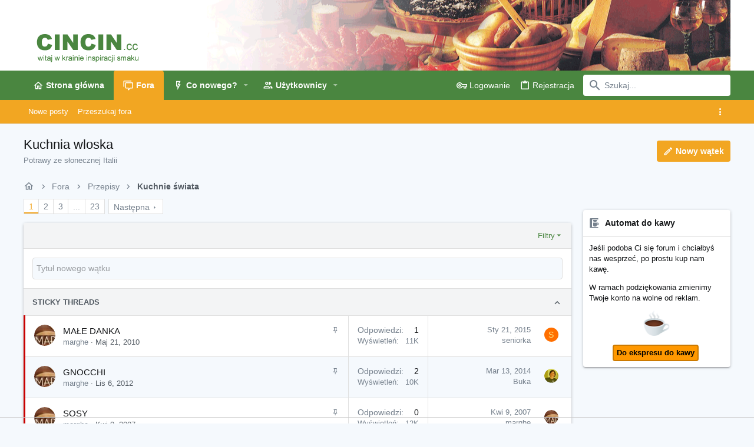

--- FILE ---
content_type: text/html; charset=utf-8
request_url: https://www.cincin.cc/forums/kuchnia-wloska.23/
body_size: 28491
content:
<!DOCTYPE html>











	
	




	<meta name="apple-mobile-web-app-title" content="Cincin - Inspiracja Smakowa">
	


	
	


















	



















	











	

































	



























	






	




































<html id="XF" lang="pl-PL" dir="LTR"
	  style="font-size: 62.5%;"
	  data-app="public"
	  data-template="forum_view"
	  data-container-key="node-23"
	  data-content-key=""
	  data-logged-in="false"
	  data-cookie-prefix="xf_"
	  data-csrf="1767692191,1d768d986cfeed226da0780f6cd375b5"
	  class="has-no-js template-forum_view  uix_page--fixed uix_hasSectionLinks  uix_hasCrumbs uix_hasPageAction"
	  >
	<head>
		<meta charset="utf-8" />
		<meta http-equiv="X-UA-Compatible" content="IE=Edge" />
		<meta name="viewport" content="width=device-width, initial-scale=1, viewport-fit=cover">

		

		<title>Kuchnia wloska | Cincin -Witaj w krainie inspiracji smaku</title>
		<link rel="manifest" href="/webmanifest.php">
		
			<meta name="theme-color" content="#ffffff" />
			<meta name="msapplication-TileColor" content="#fff">
		
		<meta name="apple-mobile-web-app-title" content="Cincin - Inspiracja Smakowa">
		

		
			<link rel="canonical" href="https://www.cincin.cc/forums/kuchnia-wloska.23/" />
		
			<link rel="alternate" type="application/rss+xml" title="Kanał RSS dla Kuchnia wloska" href="/forums/kuchnia-wloska.23/index.rss" />
		
			<link rel="next" href="/forums/kuchnia-wloska.23/page-2" />
		

		
			
	
	
	<meta property="og:site_name" content="Cincin -Witaj w krainie inspiracji smaku" />


		
		
			
	
	
	<meta property="og:type" content="website" />


		
		
			
	
	
	
		<meta property="og:title" content="Kuchnia wloska" />
		<meta property="twitter:title" content="Kuchnia wloska" />
	


		
		
			
	
	
	
		<meta name="description" content="Potrawy ze słonecznej Italii" />
		<meta property="og:description" content="Potrawy ze słonecznej Italii" />
		<meta property="twitter:description" content="Potrawy ze słonecznej Italii" />
	


		
		
			
	
	
	<meta property="og:url" content="https://www.cincin.cc/forums/kuchnia-wloska.23/" />


		
		

		
	

	

	
		
	

	<link rel="stylesheet" href="/css.php?css=public%3Anormalize.css%2Cpublic%3Afa.css%2Cpublic%3Acore.less%2Cpublic%3Aapp.less&amp;s=5&amp;l=4&amp;d=1729891613&amp;k=ea15872721a76b001247ff27e4cee2b1e1feebf4" />

	
		<link rel="preload" href="/styles/uix/fonts/icons/material-icons/fonts/materialdesignicons-webfont.woff2?v=5.8.55" as="font" type="font/woff2" crossorigin="anonymous" />
		<link rel="stylesheet" href="/styles/uix/fonts/icons/material-icons/css/materialdesignicons.min.css?d=1726085687" />	
	

	
	
	

	<link rel="stylesheet" href="/css.php?css=public%3Aprefix_menu.less%2Cpublic%3Asiropu_ads_manager_ad.less%2Cpublic%3Astructured_list.less%2Cpublic%3Auix.less%2Cpublic%3Auix_extendedFooter.less%2Cpublic%3Auix_socialMedia.less%2Cpublic%3Aextra.less&amp;s=5&amp;l=4&amp;d=1729891613&amp;k=dc509d0c8857c2b3cd4fe03173e8f6daa449ef9a" />

	
	
		<script src="/js/xf/preamble.min.js?_v=18d347bb"></script>
	
	
	<meta name="apple-mobile-web-app-capable" content="yes">


		
			<link rel="icon" type="image/png" href="https://www.cincin.cc/styles/uix/images/favicon.png" sizes="32x32" />
		
		
		

		

		

	 <script src="https://tags.refinery89.com/cincincc.js" async></script> 

</head>

	<body data-template="forum_view">

	

		
			
		

		
	


	

		
			
		

		
	

		<style>
	.p-pageWrapper .p-navSticky {
		top: 0 !important;
	}

	

	
	

	
	
	
		
			
			
				
			
		
	

	

	

		
		
		.uix_mainTabBar {top: 90px !important;}
		.uix_stickyBodyElement:not(.offCanvasMenu) {
			top: 110px !important;
			min-height: calc(100vh - 110px) !important;
		}
		.uix_sidebarInner .uix_sidebar--scroller {margin-top: 110px;}
		.uix_sidebarInner {margin-top: -110px;}
		.p-body-sideNavInner .uix_sidebar--scroller {margin-top: 110px;}
		.p-body-sideNavInner {margin-top: -110px;}
		.uix_stickyCategoryStrips {top: 110px !important;}
		#XF .u-anchorTarget {
			height: 110px;
			margin-top: -110px;
		}
	
		

		
			@media (max-width: 900px) {
		
				.p-sectionLinks {display: none;}

				

				.uix_mainTabBar {top: 50px !important;}
				.uix_stickyBodyElement:not(.offCanvasMenu) {
					top: 70px !important;
					min-height: calc(100vh - 70px) !important;
				}
				.uix_sidebarInner .uix_sidebar--scroller {margin-top: 70px;}
				.uix_sidebarInner {margin-top: -70px;}
				.p-body-sideNavInner .uix_sidebar--scroller {margin-top: 70px;}
				.p-body-sideNavInner {margin-top: -70px;}
				.uix_stickyCategoryStrips {top: 70px !important;}
				#XF .u-anchorTarget {
					height: 70px;
					margin-top: -70px;
				}

				
		
			}
		
	

	.uix_sidebarNav .uix_sidebar--scroller {max-height: calc(100vh - 70px);}
	
	
</style>




		<div id="jumpToTop"></div>

		

		<div class="uix_pageWrapper--fixed">
			<div class="p-pageWrapper" id="top">

				
					
	
	



					

					

					
						
						
							<header class="p-header" id="header">
								<div class="p-header-inner">
									
						
							<div class="p-header-content">
								
									
										
	
	<div class="p-header-logo p-header-logo--image">
		<a class="uix_logo" href="https://www.cincin.cc">
			
				<img src="/data/assets/style_images/cincin/logo4.gif" srcset="" alt="Cincin -Witaj w krainie inspiracji smaku"
					 width="" height="" />
				
		</a>
		
			<a class="uix_logoSmall" href="https://www.cincin.cc">
				<img src="/data/assets/style_images/cincin/logo4.gif"
					 alt="Cincin -Witaj w krainie inspiracji smaku"
					 />
			</a>
		
	</div>


									

									
								
							</div>
						
					
								</div>
							</header>
						
					
					

					
					
					

					
						<div class="p-navSticky p-navSticky--all " data-top-offset-breakpoints="
						[
							{
								&quot;breakpoint&quot;: &quot;0&quot;,
								&quot;offset&quot;: &quot;0&quot;
							}
							
							
						]
					" data-xf-init="sticky-header">
							
						<nav class="p-nav">
							<div class="p-nav-inner">
								
									
									
										
										
									<button type="button" class="button--plain p-nav-menuTrigger js-uix_badge--totalUnread badgeContainer button" data-badge="0" data-xf-click="off-canvas" data-menu=".js-headerOffCanvasMenu" role="button" tabindex="0" aria-label="Menu"><span class="button-text">
										<i aria-hidden="true"></i>
									</span></button>
									
								

								
	
	<div class="p-header-logo p-header-logo--image">
		<a class="uix_logo" href="https://www.cincin.cc">
			
				<img src="/data/assets/style_images/cincin/logo4.gif" srcset="" alt="Cincin -Witaj w krainie inspiracji smaku"
					 width="" height="" />
				
		</a>
		
			<a class="uix_logoSmall" href="https://www.cincin.cc">
				<img src="/data/assets/style_images/cincin/logo4.gif"
					 alt="Cincin -Witaj w krainie inspiracji smaku"
					 />
			</a>
		
	</div>



								
									
										<div class="p-nav-scroller hScroller" data-xf-init="h-scroller" data-auto-scroll=".p-navEl.is-selected">
											<div class="hScroller-scroll">
												<ul class="p-nav-list js-offCanvasNavSource">
													
														<li>
															
	<div class="p-navEl u-ripple " >
		
			
				
	
	<a href="https://www.cincin.cc"
			class="p-navEl-link  "
			
			data-xf-key="1"
			data-nav-id="home"><span>Strona główna</span></a>

				
				
			
			
			
		
			
	
</div>

														</li>
													
														<li>
															
	<div class="p-navEl u-ripple is-selected" data-has-children="true">
		
			
				
	
	<a href="/"
			class="p-navEl-link p-navEl-link--splitMenu "
			
			
			data-nav-id="forums"><span>Fora</span></a>

				
					<a data-xf-key="2"
					   data-xf-click="menu"
					   data-menu-pos-ref="< .p-navEl"
					   class="p-navEl-splitTrigger"
					   role="button"
					   tabindex="0"
					   aria-label="Toggle expanded"
					   aria-expanded="false"
					   aria-haspopup="true">
					</a>
				
				
			
				
					<div class="menu menu--structural" data-menu="menu" aria-hidden="true">
						<div class="menu-content">
							
								
	
	
	<a href="/whats-new/posts/"
			class="menu-linkRow u-ripple u-indentDepth0 js-offCanvasCopy "
			
			
			data-nav-id="newPosts"><span>Nowe posty</span></a>

	

							
								
	
	
	<a href="/search/?type=post"
			class="menu-linkRow u-ripple u-indentDepth0 js-offCanvasCopy "
			
			
			data-nav-id="searchForums"><span>Przeszukaj fora</span></a>

	

							
						</div>
					</div>
				
			
			
			
		
			
	
</div>

														</li>
													
														<li>
															
	<div class="p-navEl u-ripple " data-has-children="true">
		
			
				
	
	<a href="/whats-new/"
			class="p-navEl-link p-navEl-link--splitMenu "
			
			
			data-nav-id="whatsNew"><span>Co nowego?</span></a>

				
					<a data-xf-key="3"
					   data-xf-click="menu"
					   data-menu-pos-ref="< .p-navEl"
					   class="p-navEl-splitTrigger"
					   role="button"
					   tabindex="0"
					   aria-label="Toggle expanded"
					   aria-expanded="false"
					   aria-haspopup="true">
					</a>
				
				
			
				
					<div class="menu menu--structural" data-menu="menu" aria-hidden="true">
						<div class="menu-content">
							
								
	
	
	<a href="/whats-new/posts/"
			class="menu-linkRow u-ripple u-indentDepth0 js-offCanvasCopy "
			 rel="nofollow"
			
			data-nav-id="whatsNewPosts"><span>Nowe posty</span></a>

	

							
								
	
	
	<a href="/whats-new/profile-posts/"
			class="menu-linkRow u-ripple u-indentDepth0 js-offCanvasCopy "
			 rel="nofollow"
			
			data-nav-id="whatsNewProfilePosts"><span>Nowe komentarze profilowe</span></a>

	

							
								
	
	
	<a href="/whats-new/latest-activity"
			class="menu-linkRow u-ripple u-indentDepth0 js-offCanvasCopy "
			 rel="nofollow"
			
			data-nav-id="latestActivity"><span>Ostatnia aktywność</span></a>

	

							
						</div>
					</div>
				
			
			
			
		
			
	
</div>

														</li>
													
														<li>
															
	<div class="p-navEl u-ripple " data-has-children="true">
		
			
				
	
	<a href="/members/"
			class="p-navEl-link p-navEl-link--splitMenu "
			
			
			data-nav-id="members"><span>Użytkownicy</span></a>

				
					<a data-xf-key="4"
					   data-xf-click="menu"
					   data-menu-pos-ref="< .p-navEl"
					   class="p-navEl-splitTrigger"
					   role="button"
					   tabindex="0"
					   aria-label="Toggle expanded"
					   aria-expanded="false"
					   aria-haspopup="true">
					</a>
				
				
			
				
					<div class="menu menu--structural" data-menu="menu" aria-hidden="true">
						<div class="menu-content">
							
								
	
	
	<a href="/members/list/"
			class="menu-linkRow u-ripple u-indentDepth0 js-offCanvasCopy "
			
			
			data-nav-id="registeredMembers"><span>Zarejestrowani użytkownicy</span></a>

	

							
								
	
	
	<a href="/online/"
			class="menu-linkRow u-ripple u-indentDepth0 js-offCanvasCopy "
			
			
			data-nav-id="currentVisitors"><span>Aktualnie online</span></a>

	

							
								
	
	
	<a href="/whats-new/profile-posts/"
			class="menu-linkRow u-ripple u-indentDepth0 js-offCanvasCopy "
			 rel="nofollow"
			
			data-nav-id="newProfilePosts"><span>Nowe komentarze do profilów</span></a>

	

							
								
	
	
	<a href="/search/?type=profile_post"
			class="menu-linkRow u-ripple u-indentDepth0 js-offCanvasCopy "
			
			
			data-nav-id="searchProfilePosts"><span>Szukaj komentarzy do profilów</span></a>

	

							
						</div>
					</div>
				
			
			
			
		
			
	
</div>

														</li>
													
												</ul>
											</div>
										</div>
									

									
								

								
	


								
									<div class="p-nav-opposite">
										
											
		
			
				
					<div class="p-navgroup p-account p-navgroup--guest">
						
							
								
	
		
		
	
		
			<a href="/login/" class="p-navgroup-link p-navgroup-link--textual p-navgroup-link--logIn" data-xf-click="menu">
				<i></i>
				<span class="p-navgroup-linkText">Logowanie</span>
			</a>
			<div class="menu menu--structural menu--medium" data-menu="menu" aria-hidden="true" data-href="/login/"></div>
		
	
	
		
			<a href="/register/" class="p-navgroup-link u-ripple p-navgroup-link--textual p-navgroup-link--register" data-xf-click="overlay" data-follow-redirects="on">
				<i></i>
				<span class="p-navgroup-linkText">Rejestracja</span>
			</a>
		
	

	

							
						
					</div>
				
				
					<div class="p-navgroup p-discovery">
						
							
	
		
	

							
	
		
		
			<div class="uix_searchBar">
				<div class="uix_searchBarInner">
					<form action="/search/search" method="post" class="uix_searchForm" data-xf-init="quick-search">
						<a class="uix_search--close">
							<i class="fa--xf far fa-window-close" aria-hidden="true"></i>
						</a>
						<input type="text" class="input js-uix_syncValue uix_searchInput uix_searchDropdown__trigger" autocomplete="off" data-uixsync="search" name="keywords" placeholder="Szukaj..." aria-label="Szukaj" data-menu-autofocus="true" />
						<a href="/search/"
						   class="uix_search--settings u-ripple"
						   data-xf-key="/"
						   aria-label="Szukaj"
						   aria-expanded="false"
						   aria-haspopup="true"
						   title="Szukaj">
							<i class="fa--xf far fa-cog" aria-hidden="true"></i>
						</a>
						<span class=" uix_searchIcon">
							<i class="fa--xf far fa-search" aria-hidden="true"></i>
						</span>
						<input type="hidden" name="_xfToken" value="1767692191,1d768d986cfeed226da0780f6cd375b5" />
					</form>
				</div>

				
					<a class="uix_searchIconTrigger p-navgroup-link p-navgroup-link--iconic p-navgroup-link--search u-ripple"
					   aria-label="Szukaj"
					   aria-expanded="false"
					   aria-haspopup="true"
					   title="Szukaj">
						<i aria-hidden="true"></i>
					</a>
				

				
					<a href="/search/"
					   class="p-navgroup-link p-navgroup-link--iconic p-navgroup-link--search u-ripple js-uix_minimalSearch__target"
					   data-xf-click="menu"
					   aria-label="Szukaj"
					   aria-expanded="false"
					   aria-haspopup="true"
					   title="Szukaj">
						<i aria-hidden="true"></i>
					</a>
				

				<div class="menu menu--structural menu--wide" data-menu="menu" aria-hidden="true">
					<form action="/search/search" method="post"
						  class="menu-content"
						  data-xf-init="quick-search">
						<h3 class="menu-header">Szukaj</h3>
						
						<div class="menu-row">
							
								<div class="inputGroup inputGroup--joined">
									<input type="text" class="input js-uix_syncValue" name="keywords" data-uixsync="search" placeholder="Szukaj..." aria-label="Szukaj" data-menu-autofocus="true" />
									
			<select name="constraints" class="js-quickSearch-constraint input" aria-label="Search within">
				<option value="">Wszystko</option>
<option value="{&quot;search_type&quot;:&quot;post&quot;}">Wątków</option>
<option value="{&quot;search_type&quot;:&quot;post&quot;,&quot;c&quot;:{&quot;nodes&quot;:[23],&quot;child_nodes&quot;:1}}">To forum</option>

			</select>
		
								</div>
								
						</div>

						
						<div class="menu-row">
							<label class="iconic"><input type="checkbox"  name="c[title_only]" value="1" /><i aria-hidden="true"></i><span class="iconic-label">Szukaj wyłącznie po tytułach wątków</span></label>

						</div>
						
						<div class="menu-row">
							<div class="inputGroup">
								<span class="inputGroup-text" id="ctrl_search_menu_by_member">Przez:</span>
								<input type="text" class="input" name="c[users]" data-xf-init="auto-complete" placeholder="Użytkownik" aria-labelledby="ctrl_search_menu_by_member" />
							</div>
						</div>
						
<div class="menu-footer">
							<span class="menu-footer-controls">
								<button type="submit" class="button--primary button button--icon button--icon--search"><span class="button-text">Szukaj</span></button>
								<a href="/search/" class="button"><span class="button-text">Zaawansowane wyszukiwanie...</span></a>
							</span>
						</div>

						<input type="hidden" name="_xfToken" value="1767692191,1d768d986cfeed226da0780f6cd375b5" />
					</form>
				</div>


				<div class="menu menu--structural menu--wide uix_searchDropdown__menu" aria-hidden="true">
					<form action="/search/search" method="post"
						  class="menu-content"
						  data-xf-init="quick-search">
						
						
							<div class="menu-row">

								<div class="inputGroup">
									<input name="keywords"
										   class="js-uix_syncValue"
										   data-uixsync="search"
										   placeholder="Szukaj..."
										   aria-label="Szukaj"
										   type="hidden" />
									
			<select name="constraints" class="js-quickSearch-constraint input" aria-label="Search within">
				<option value="">Wszystko</option>
<option value="{&quot;search_type&quot;:&quot;post&quot;}">Wątków</option>
<option value="{&quot;search_type&quot;:&quot;post&quot;,&quot;c&quot;:{&quot;nodes&quot;:[23],&quot;child_nodes&quot;:1}}">To forum</option>

			</select>
		
								</div>
							</div>
							

						
						<div class="menu-row">
							<label class="iconic"><input type="checkbox"  name="c[title_only]" value="1" /><i aria-hidden="true"></i><span class="iconic-label">Szukaj wyłącznie po tytułach wątków</span></label>

						</div>
						
						<div class="menu-row">
							<div class="inputGroup">
								<span class="inputGroup-text">Przez:</span>
								<input class="input" name="c[users]" data-xf-init="auto-complete" placeholder="Użytkownik" />
							</div>
						</div>
						
<div class="menu-footer">
							<span class="menu-footer-controls">
								<button type="submit" class="button--primary button button--icon button--icon--search"><span class="button-text">Szukaj</span></button>
								<a href="/search/" class="button" rel="nofollow"><span class="button-text">Advanced...</span></a>
							</span>
						</div>

						<input type="hidden" name="_xfToken" value="1767692191,1d768d986cfeed226da0780f6cd375b5" />
					</form>
				</div>
			</div>
		
	
	

						
					</div>
				
				
	

			
		
	
											
	
		
	
		
			<a aria-label="Toggle sidebar" href="javascript:;" class="uix_sidebarTrigger__component uix_sidebarTrigger p-navgroup-link" data-xf-init="tooltip" title="Sidebar" rel="nofollow">
				<i class="fa--xf far fa-ellipsis-v mdi mdi-dots-vertical" aria-hidden="true"></i>
				<span class="uix_sidebarTrigger--phrase">Toggle sidebar</span>
			</a>
		
		
			<a aria-label="Toggle sidebar" href="javascript:;" class="uix_sidebarCanvasTrigger uix_sidebarTrigger__component p-navgroup-link" data-xf-init="tooltip" title="Sidebar">
				<i class="fa--xf far fa-ellipsis-v mdi mdi-dots-vertical" aria-hidden="true"></i>
				<span class="uix_sidebarTrigger--phrase">Toggle sidebar</span>
			</a>
		
	

	

										
									</div>
								
							</div>
							
						</nav>
					
							
		
			<div class="p-sectionLinks">
				<div class="pageContent">
					
						
							
								
								
								<div class="p-sectionLinks-inner hScroller" data-xf-init="h-scroller">
									<div class="hScroller-scroll">
										<ul class="p-sectionLinks-list">
											
												<li>
													
	<div class="p-navEl u-ripple " >
		
			
				
	
	<a href="/whats-new/posts/"
			class="p-navEl-link  "
			
			data-xf-key="alt+1"
			data-nav-id="newPosts"><span>Nowe posty</span></a>

				
				
			
			
			
		
			
	
</div>

												</li>
											
												<li>
													
	<div class="p-navEl u-ripple " >
		
			
				
	
	<a href="/search/?type=post"
			class="p-navEl-link  "
			
			data-xf-key="alt+2"
			data-nav-id="searchForums"><span>Przeszukaj fora</span></a>

				
				
			
			
			
		
			
	
</div>

												</li>
											
										</ul>
									</div>
								</div>
							
							
								<div class="p-nav-opposite">
									
										
										
	
		
	
		
			<a aria-label="Toggle sidebar" href="javascript:;" class="uix_sidebarTrigger__component uix_sidebarTrigger p-navgroup-link" data-xf-init="tooltip" title="Sidebar" rel="nofollow">
				<i class="fa--xf far fa-ellipsis-v mdi mdi-dots-vertical" aria-hidden="true"></i>
				<span class="uix_sidebarTrigger--phrase">Toggle sidebar</span>
			</a>
		
		
			<a aria-label="Toggle sidebar" href="javascript:;" class="uix_sidebarCanvasTrigger uix_sidebarTrigger__component p-navgroup-link" data-xf-init="tooltip" title="Sidebar">
				<i class="fa--xf far fa-ellipsis-v mdi mdi-dots-vertical" aria-hidden="true"></i>
				<span class="uix_sidebarTrigger--phrase">Toggle sidebar</span>
			</a>
		
	

	

									
								</div>
							
						
					
				</div>
			</div>
			
	
						</div>
						

					

					
	

					
	

					
	

					
	

					
				

				
				<div class="offCanvasMenu offCanvasMenu--nav js-headerOffCanvasMenu" data-menu="menu" aria-hidden="true" data-ocm-builder="navigation">
					<div class="offCanvasMenu-backdrop" data-menu-close="true"></div>
					<div class="offCanvasMenu-content">
						
						<div class="sidePanel sidePanel--nav sidePanel--visitor">
	<div class="sidePanel__tabPanels">
		
		<div data-content="navigation" class="is-active sidePanel__tabPanel js-navigationTabPanel">
			
							<div class="offCanvasMenu-header">
								Menu
								<a class="offCanvasMenu-closer" data-menu-close="true" role="button" tabindex="0" aria-label="Zamknij"></a>
							</div>
							
							<div class="js-offCanvasNavTarget"></div>
							
							
						
		</div>
		
		
		
	</div>
</div>

						
						<div class="offCanvasMenu-installBanner js-installPromptContainer" style="display: none;" data-xf-init="install-prompt">
							<div class="offCanvasMenu-installBanner-header">Aplikacja forum</div>
							<button type="button" class="js-installPromptButton button"><span class="button-text">Instaluj</span></button>
						</div>
					</div>
				</div>

				
	
		
	
		
			<div class="p-body-header">
				<div class="pageContent">
					
						
							<div class="uix_headerInner">
								
									
										<div class="p-title ">
											
												
													<h1 class="p-title-value">Kuchnia wloska</h1>
												
											
										</div>
									

									
										<div class="p-description">Potrawy ze słonecznej Italii</div>
									
								
							</div>
						
						
							<div class="uix_headerInner--opposite">
								
									
										
											<div class="p-title-pageAction">
	<a href="/forums/kuchnia-wloska.23/post-thread" class="button--cta button button--icon button--icon--write" rel="nofollow"><span class="button-text">
		Nowy wątek
	</span></a>
</div>
										
									
									
	

								
							</div>
						
					
				</div>
			</div>
		
	

	


				<div class="p-body">

					

					<div class="p-body-inner ">
						
						<!--XF:EXTRA_OUTPUT-->


						
	
		
	
		

		
	

	


						
	


						
	


						
	
		
	
	

		
			
		

		
	


	
	
		<div class="breadcrumb ">
			<div class="pageContent">
				
					
						
							<ul class="p-breadcrumbs "
								itemscope itemtype="https://schema.org/BreadcrumbList">
								
									
		

		
		
			
			
	<li itemprop="itemListElement" itemscope itemtype="https://schema.org/ListItem">
		<a href="https://www.cincin.cc" itemprop="item">
			
				<i class="fa--xf far fa-home" aria-hidden="true"></i>
				<span style="display: none;" itemprop="name">Strona główna</span>
				
		</a>
		<meta itemprop="position" content="1" />
	</li>

		

		
			
			
	<li itemprop="itemListElement" itemscope itemtype="https://schema.org/ListItem">
		<a href="/" itemprop="item">
			
				<span itemprop="name">Fora</span>
			
		</a>
		<meta itemprop="position" content="2" />
	</li>

		
		
			
			
	<li itemprop="itemListElement" itemscope itemtype="https://schema.org/ListItem">
		<a href="/categories/przepisy.39/" itemprop="item">
			
				<span itemprop="name">Przepisy</span>
			
		</a>
		<meta itemprop="position" content="3" />
	</li>

		
			
			
	<li itemprop="itemListElement" itemscope itemtype="https://schema.org/ListItem">
		<a href="/categories/kuchnie-swiata.49/" itemprop="item">
			
				<span itemprop="name">Kuchnie świata</span>
			
		</a>
		<meta itemprop="position" content="4" />
	</li>

		
	
								
							</ul>
						
					
				
			</div>
		</div>
	

	
	

		
			
		

		
	



	


						
	


						
	<noscript><div class="blockMessage blockMessage--important blockMessage--iconic u-noJsOnly">JavaScript is disabled. For a better experience, please enable JavaScript in your browser before proceeding.</div></noscript>

						
	<div class="blockMessage blockMessage--important blockMessage--iconic js-browserWarning" style="display: none">Twoja przeglądarka jest nieaktualna i może wyświetlać tę stronę nieprawidłowo.<br />Powinieneś zaktualizować ją lub skorzystać z <a href="https://www.google.com/chrome/browser/" target="_blank">alternatywnej przeglądarki</a>.</div>



						<div uix_component="MainContainer" class="uix_contentWrapper">

							
	


							
	

		
			
		

		
	


							
	

							
	

							
	

							
	


							<div class="p-body-main p-body-main--withSidebar ">
								
								

								
	

								<div uix_component="MainContent" class="p-body-content">
									<!-- ABOVE MAIN CONTENT -->
									
	

									
	

									
	

									
	

									
	

									<div class="p-body-pageContent">
										
	

										
	

										
	

										
	

										
	

										









	
	
	






	

	
		
	
















	

		
			
		

		
	



<div class="block " data-xf-init="" data-type="thread" data-href="/inline-mod/">

	<div class="block-outer"><div class="block-outer-main"><nav class="pageNavWrapper pageNavWrapper--mixed ">



<div class="pageNav  pageNav--skipEnd">
	

	<ul class="pageNav-main">
		

	
		<li class="pageNav-page pageNav-page--current "><a href="/forums/kuchnia-wloska.23/">1</a></li>
	


		

		
			

	
		<li class="pageNav-page pageNav-page--later"><a href="/forums/kuchnia-wloska.23/page-2">2</a></li>
	

		
			

	
		<li class="pageNav-page pageNav-page--later"><a href="/forums/kuchnia-wloska.23/page-3">3</a></li>
	

		

		
			
				<li class="pageNav-page pageNav-page--skip pageNav-page--skipEnd">
					<a data-xf-init="tooltip" title="Przejdź do strony"
						data-xf-click="menu"
						role="button" tabindex="0" aria-expanded="false" aria-haspopup="true">...</a>
					

	<div class="menu menu--pageJump" data-menu="menu" aria-hidden="true">
		<div class="menu-content">
			<h4 class="menu-header">Przejdź do strony</h4>
			<div class="menu-row" data-xf-init="page-jump" data-page-url="/forums/kuchnia-wloska.23/page-%page%">
				<div class="inputGroup inputGroup--numbers">
					<div class="inputGroup inputGroup--numbers inputNumber" data-xf-init="number-box"><input type="number" pattern="\d*" class="input input--number js-numberBoxTextInput input input--numberNarrow js-pageJumpPage" value="4"  min="1" max="23" step="1" required="required" data-menu-autofocus="true" /></div>
					<span class="inputGroup-text"><button type="button" class="js-pageJumpGo button"><span class="button-text">Idź</span></button></span>
				</div>
			</div>
		</div>
	</div>

				</li>
			
		

		

	
		<li class="pageNav-page "><a href="/forums/kuchnia-wloska.23/page-23">23</a></li>
	

	</ul>

	
		<a href="/forums/kuchnia-wloska.23/page-2" class="pageNav-jump pageNav-jump--next">Następna</a>
	
</div>

<div class="pageNavSimple">
	

	<a class="pageNavSimple-el pageNavSimple-el--current"
		data-xf-init="tooltip" title="Przejdź do strony"
		data-xf-click="menu" role="button" tabindex="0" aria-expanded="false" aria-haspopup="true">
		1 z 23
	</a>
	

	<div class="menu menu--pageJump" data-menu="menu" aria-hidden="true">
		<div class="menu-content">
			<h4 class="menu-header">Przejdź do strony</h4>
			<div class="menu-row" data-xf-init="page-jump" data-page-url="/forums/kuchnia-wloska.23/page-%page%">
				<div class="inputGroup inputGroup--numbers">
					<div class="inputGroup inputGroup--numbers inputNumber" data-xf-init="number-box"><input type="number" pattern="\d*" class="input input--number js-numberBoxTextInput input input--numberNarrow js-pageJumpPage" value="1"  min="1" max="23" step="1" required="required" data-menu-autofocus="true" /></div>
					<span class="inputGroup-text"><button type="button" class="js-pageJumpGo button"><span class="button-text">Idź</span></button></span>
				</div>
			</div>
		</div>
	</div>


	
		<a href="/forums/kuchnia-wloska.23/page-2" class="pageNavSimple-el pageNavSimple-el--next">
			Następna <i aria-hidden="true"></i>
		</a>
		<a href="/forums/kuchnia-wloska.23/page-23"
			class="pageNavSimple-el pageNavSimple-el--last"
			data-xf-init="tooltip" title="Last">
			<i aria-hidden="true"></i> <span class="u-srOnly">Last</span>
		</a>
	
</div>

</nav>



</div></div>

	<div class="block-container uix_discussionList">

		
			<div class="block-filterBar">
				<div class="filterBar">
					

					<a class="filterBar-menuTrigger" data-xf-click="menu" role="button" tabindex="0" aria-expanded="false" aria-haspopup="true">Filtry</a>
					<div class="menu menu--wide" data-menu="menu" aria-hidden="true"
						data-href="/forums/kuchnia-wloska.23/filters"
						data-load-target=".js-filterMenuBody">
						<div class="menu-content">
							<h4 class="menu-header">Pokaż tylko:</h4>
							<div class="js-filterMenuBody">
								<div class="menu-row">Wczytywanie...</div>
							</div>
						</div>
					</div>
				</div>
			</div>
		

		

		<div class="block-body">
			
				<div class="structItemContainer">
					

	

	

		

		

		
			<form action="/forums/kuchnia-wloska.23/post-thread?inline-mode=1" method="post" class="structItem structItem--quickCreate"
				 data-xf-init="quick-thread ajax-submit draft" data-draft-url="/forums/kuchnia-wloska.23/draft" data-draft-autosave="60" data-focus-activate=".js-titleInput" data-focus-activate-href="/forums/kuchnia-wloska.23/post-thread?inline-mode=1" data-focus-activate-target=".js-quickThreadFields" data-insert-target=".js-threadList" data-replace-target=".js-emptyThreadList"
			>
				<input type="hidden" name="_xfToken" value="1767692191,1d768d986cfeed226da0780f6cd375b5" />
				

		
			<div class="structItem-cell structItem-cell--icon">
				<div class="structItem-iconContainer">
					<span class="avatar avatar--s avatar--default avatar--default--text" data-user-id="0">
			<span class="avatar-u0-s"></span> 
		</span>
				</div>
			</div>
		

		
			<div class="structItem-cell structItem-cell--newThread js-prefixListenContainer">

				
			<dl class="formRow formRow--noGutter formRow--noLabel formRow--fullWidth formRow--noPadding formRow--mergeNext">
				<dt>
					<div class="formRow-labelWrapper">
					<label class="formRow-label">Nazwa</label></div>
				</dt>
				<dd>
					

					






	
	
		<textarea rows="1" name="title"
			data-xf-init="textarea-handler tooltip" data-single-line="true"
			class="input js-titleInput "
			autocomplete="off"
			 maxlength="150" placeholder="Tytuł nowego wątku" title="Napisz nowy wątek na tym forum"></textarea>
	







					
				
				</dd>
			</dl>
		

				<div class="js-quickThreadFields inserter-container is-hidden"><!--Wczytywanie...--></div>
			</div>
		

		
				
			</form>
		
	



					

	

		
			
		

		
	


						
							
								<h3 class="block-minorHeader uix_threadListSeparator">
									Sticky threads
									
										<span class="uix_threadCollapseTrigger is-active"
											  data-xf-click="toggle"
											  data-storage-type="cookie"
											  data-target="< :up :next"
											  data-xf-init="toggle-storage"
											  data-storage-key="thuixfst-23">
											<i class="fa--xf far fa-chevron-down" aria-hidden="true"></i>
										</span>
									
								</h3>
							
							<div class="uix_stickyContainerOuter  is-active">
								<div class="uix_stickyContainerInner">
									<div class="structItemContainer-group structItemContainer-group--sticky">
										
											

	

	<div class="structItem structItem--thread js-inlineModContainer js-threadListItem-31196" data-author="marghe">

	
		<div class="structItem-cell structItem-cell--icon">
			<div class="structItem-iconContainer">
				<a href="/members/marghe.160/" class="avatar avatar--s" data-user-id="160" data-xf-init="member-tooltip">
			<img src="/data/avatars/s/0/160.jpg?1641835399"  alt="marghe" class="avatar-u160-s" width="48" height="48" loading="lazy" /> 
		</a>
				
			</div>
		</div>
	

	
		<div class="structItem-cell structItem-cell--main" data-xf-init="touch-proxy">
			
				<ul class="structItem-statuses">
				
				
					
					
					
					
					

					
						
							<li>
								<i class="structItem-status structItem-status--sticky" aria-hidden="true" title="Przyklejony"></i>
								<span class="u-srOnly">Przyklejony</span>
							</li>
						
					

					
					

					
					
						
							
						
					
				
				
				</ul>
			
			<div class="structItem-title" uix-href="/threads/male-danka.31196/">
				
				
				<a href="/threads/male-danka.31196/" class="" data-tp-primary="on" data-xf-init="preview-tooltip" data-preview-url="/threads/male-danka.31196/preview">MAŁE DANKA</a>
			</div>

			<div class="structItem-minor">
				

				
					<ul class="structItem-parts">
						<li><a href="/members/marghe.160/" class="username " dir="auto" data-user-id="160" data-xf-init="member-tooltip">marghe</a></li>
						<li class="structItem-startDate"><a href="/threads/male-danka.31196/" rel="nofollow"><time  class="u-dt" dir="auto" datetime="2010-05-21T16:29:12+0200" data-time="1274452152" data-date-string="Maj 21, 2010" data-time-string="16:29" title="Maj 21, 2010 o 16:29">Maj 21, 2010</time></a></li>
						
						
						
					</ul>
				
			</div>
		</div>
	

	
		<div class="structItem-cell structItem-cell--meta" title="Reakcji na pierwszy post: 0">
			<dl class="pairs pairs--justified">
				<dt>Odpowiedzi</dt>
				<dd>1</dd>
			</dl>
			<dl class="pairs pairs--justified structItem-minor">
				<dt>Wyświetleń</dt>
				<dd>11K</dd>
			</dl>
		</div>
	

	
		<div class="structItem-cell structItem-cell--latest ">
		
			
				
				<a href="/threads/male-danka.31196/latest" rel="nofollow"><time  class="structItem-latestDate u-dt" dir="auto" datetime="2015-01-21T09:38:41+0100" data-time="1421829521" data-date-string="Sty 21, 2015" data-time-string="09:38" title="Sty 21, 2015 o 09:38">Sty 21, 2015</time></a>
				<div class="structItem-minor">
					
						<a href="/members/seniorka.10341/" class="username " dir="auto" data-user-id="10341" data-xf-init="member-tooltip">seniorka</a>
					
				</div>
			
		</div>
	

	
		<div class="structItem-cell structItem-cell--icon structItem-cell--iconEnd">
			<div class="structItem-iconContainer">
				
					<a href="/members/seniorka.10341/" class="avatar avatar--xxs avatar--default avatar--default--dynamic" data-user-id="10341" data-xf-init="member-tooltip" style="background-color: #ff6f00; color: #ffe57f">
			<span class="avatar-u10341-s" role="img" aria-label="seniorka">S</span> 
		</a>
				
			</div>
		</div>
	

	</div>

										
											

	

	<div class="structItem structItem--thread js-inlineModContainer js-threadListItem-36710" data-author="marghe">

	
		<div class="structItem-cell structItem-cell--icon">
			<div class="structItem-iconContainer">
				<a href="/members/marghe.160/" class="avatar avatar--s" data-user-id="160" data-xf-init="member-tooltip">
			<img src="/data/avatars/s/0/160.jpg?1641835399"  alt="marghe" class="avatar-u160-s" width="48" height="48" loading="lazy" /> 
		</a>
				
			</div>
		</div>
	

	
		<div class="structItem-cell structItem-cell--main" data-xf-init="touch-proxy">
			
				<ul class="structItem-statuses">
				
				
					
					
					
					
					

					
						
							<li>
								<i class="structItem-status structItem-status--sticky" aria-hidden="true" title="Przyklejony"></i>
								<span class="u-srOnly">Przyklejony</span>
							</li>
						
					

					
					

					
					
						
							
						
					
				
				
				</ul>
			
			<div class="structItem-title" uix-href="/threads/gnocchi.36710/">
				
				
				<a href="/threads/gnocchi.36710/" class="" data-tp-primary="on" data-xf-init="preview-tooltip" data-preview-url="/threads/gnocchi.36710/preview">GNOCCHI</a>
			</div>

			<div class="structItem-minor">
				

				
					<ul class="structItem-parts">
						<li><a href="/members/marghe.160/" class="username " dir="auto" data-user-id="160" data-xf-init="member-tooltip">marghe</a></li>
						<li class="structItem-startDate"><a href="/threads/gnocchi.36710/" rel="nofollow"><time  class="u-dt" dir="auto" datetime="2012-11-06T11:23:02+0100" data-time="1352197382" data-date-string="Lis 6, 2012" data-time-string="11:23" title="Lis 6, 2012 o 11:23">Lis 6, 2012</time></a></li>
						
						
						
					</ul>
				
			</div>
		</div>
	

	
		<div class="structItem-cell structItem-cell--meta" title="Reakcji na pierwszy post: 0">
			<dl class="pairs pairs--justified">
				<dt>Odpowiedzi</dt>
				<dd>2</dd>
			</dl>
			<dl class="pairs pairs--justified structItem-minor">
				<dt>Wyświetleń</dt>
				<dd>10K</dd>
			</dl>
		</div>
	

	
		<div class="structItem-cell structItem-cell--latest ">
		
			
				
				<a href="/threads/gnocchi.36710/latest" rel="nofollow"><time  class="structItem-latestDate u-dt" dir="auto" datetime="2014-03-13T12:45:03+0100" data-time="1394711103" data-date-string="Mar 13, 2014" data-time-string="12:45" title="Mar 13, 2014 o 12:45">Mar 13, 2014</time></a>
				<div class="structItem-minor">
					
						<a href="/members/buka.67/" class="username " dir="auto" data-user-id="67" data-xf-init="member-tooltip">Buka</a>
					
				</div>
			
		</div>
	

	
		<div class="structItem-cell structItem-cell--icon structItem-cell--iconEnd">
			<div class="structItem-iconContainer">
				
					<a href="/members/buka.67/" class="avatar avatar--xxs" data-user-id="67" data-xf-init="member-tooltip">
			<img src="/data/avatars/s/0/67.jpg?1641835399"  alt="Buka" class="avatar-u67-s" width="48" height="48" loading="lazy" /> 
		</a>
				
			</div>
		</div>
	

	</div>

										
											

	

	<div class="structItem structItem--thread js-inlineModContainer js-threadListItem-19732" data-author="marghe">

	
		<div class="structItem-cell structItem-cell--icon">
			<div class="structItem-iconContainer">
				<a href="/members/marghe.160/" class="avatar avatar--s" data-user-id="160" data-xf-init="member-tooltip">
			<img src="/data/avatars/s/0/160.jpg?1641835399"  alt="marghe" class="avatar-u160-s" width="48" height="48" loading="lazy" /> 
		</a>
				
			</div>
		</div>
	

	
		<div class="structItem-cell structItem-cell--main" data-xf-init="touch-proxy">
			
				<ul class="structItem-statuses">
				
				
					
					
					
					
					

					
						
							<li>
								<i class="structItem-status structItem-status--sticky" aria-hidden="true" title="Przyklejony"></i>
								<span class="u-srOnly">Przyklejony</span>
							</li>
						
					

					
					

					
					
						
							
						
					
				
				
				</ul>
			
			<div class="structItem-title" uix-href="/threads/sosy.19732/">
				
				
				<a href="/threads/sosy.19732/" class="" data-tp-primary="on" data-xf-init="preview-tooltip" data-preview-url="/threads/sosy.19732/preview">SOSY</a>
			</div>

			<div class="structItem-minor">
				

				
					<ul class="structItem-parts">
						<li><a href="/members/marghe.160/" class="username " dir="auto" data-user-id="160" data-xf-init="member-tooltip">marghe</a></li>
						<li class="structItem-startDate"><a href="/threads/sosy.19732/" rel="nofollow"><time  class="u-dt" dir="auto" datetime="2007-04-09T20:38:23+0200" data-time="1176143903" data-date-string="Kwi 9, 2007" data-time-string="20:38" title="Kwi 9, 2007 o 20:38">Kwi 9, 2007</time></a></li>
						
						
						
					</ul>
				
			</div>
		</div>
	

	
		<div class="structItem-cell structItem-cell--meta" title="Reakcji na pierwszy post: 0">
			<dl class="pairs pairs--justified">
				<dt>Odpowiedzi</dt>
				<dd>0</dd>
			</dl>
			<dl class="pairs pairs--justified structItem-minor">
				<dt>Wyświetleń</dt>
				<dd>12K</dd>
			</dl>
		</div>
	

	
		<div class="structItem-cell structItem-cell--latest ">
		
			
		
			
				
				<a href="/threads/sosy.19732/latest" rel="nofollow"><time  class="structItem-latestDate u-dt" dir="auto" datetime="2007-04-09T20:38:23+0200" data-time="1176143903" data-date-string="Kwi 9, 2007" data-time-string="20:38" title="Kwi 9, 2007 o 20:38">Kwi 9, 2007</time></a>
				<div class="structItem-minor">
					
						<a href="/members/marghe.160/" class="username " dir="auto" data-user-id="160" data-xf-init="member-tooltip">marghe</a>
					
				</div>
			
		</div>
	

	
		<div class="structItem-cell structItem-cell--icon structItem-cell--iconEnd">
			<div class="structItem-iconContainer">
				
					<a href="/members/marghe.160/" class="avatar avatar--xxs" data-user-id="160" data-xf-init="member-tooltip">
			<img src="/data/avatars/s/0/160.jpg?1641835399"  alt="marghe" class="avatar-u160-s" width="48" height="48" loading="lazy" /> 
		</a>
				
			</div>
		</div>
	

	</div>

										
											

	

	<div class="structItem structItem--thread js-inlineModContainer js-threadListItem-18336" data-author="marghe">

	
		<div class="structItem-cell structItem-cell--icon">
			<div class="structItem-iconContainer">
				<a href="/members/marghe.160/" class="avatar avatar--s" data-user-id="160" data-xf-init="member-tooltip">
			<img src="/data/avatars/s/0/160.jpg?1641835399"  alt="marghe" class="avatar-u160-s" width="48" height="48" loading="lazy" /> 
		</a>
				
			</div>
		</div>
	

	
		<div class="structItem-cell structItem-cell--main" data-xf-init="touch-proxy">
			
				<ul class="structItem-statuses">
				
				
					
					
					
					
					

					
						
							<li>
								<i class="structItem-status structItem-status--sticky" aria-hidden="true" title="Przyklejony"></i>
								<span class="u-srOnly">Przyklejony</span>
							</li>
						
					

					
					

					
					
						
							
						
					
				
				
				</ul>
			
			<div class="structItem-title" uix-href="/threads/miesa.18336/">
				
				
				<a href="/threads/miesa.18336/" class="" data-tp-primary="on" data-xf-init="preview-tooltip" data-preview-url="/threads/miesa.18336/preview">MIĘSA</a>
			</div>

			<div class="structItem-minor">
				

				
					<ul class="structItem-parts">
						<li><a href="/members/marghe.160/" class="username " dir="auto" data-user-id="160" data-xf-init="member-tooltip">marghe</a></li>
						<li class="structItem-startDate"><a href="/threads/miesa.18336/" rel="nofollow"><time  class="u-dt" dir="auto" datetime="2007-01-19T22:13:49+0100" data-time="1169241229" data-date-string="Sty 19, 2007" data-time-string="22:13" title="Sty 19, 2007 o 22:13">Sty 19, 2007</time></a></li>
						
						
						
					</ul>
				
			</div>
		</div>
	

	
		<div class="structItem-cell structItem-cell--meta" title="Reakcji na pierwszy post: 0">
			<dl class="pairs pairs--justified">
				<dt>Odpowiedzi</dt>
				<dd>0</dd>
			</dl>
			<dl class="pairs pairs--justified structItem-minor">
				<dt>Wyświetleń</dt>
				<dd>12K</dd>
			</dl>
		</div>
	

	
		<div class="structItem-cell structItem-cell--latest ">
		
			
		
			
				
				<a href="/threads/miesa.18336/latest" rel="nofollow"><time  class="structItem-latestDate u-dt" dir="auto" datetime="2007-01-19T22:13:49+0100" data-time="1169241229" data-date-string="Sty 19, 2007" data-time-string="22:13" title="Sty 19, 2007 o 22:13">Sty 19, 2007</time></a>
				<div class="structItem-minor">
					
						<a href="/members/marghe.160/" class="username " dir="auto" data-user-id="160" data-xf-init="member-tooltip">marghe</a>
					
				</div>
			
		</div>
	

	
		<div class="structItem-cell structItem-cell--icon structItem-cell--iconEnd">
			<div class="structItem-iconContainer">
				
					<a href="/members/marghe.160/" class="avatar avatar--xxs" data-user-id="160" data-xf-init="member-tooltip">
			<img src="/data/avatars/s/0/160.jpg?1641835399"  alt="marghe" class="avatar-u160-s" width="48" height="48" loading="lazy" /> 
		</a>
				
			</div>
		</div>
	

	</div>

										
											

	

	<div class="structItem structItem--thread js-inlineModContainer js-threadListItem-18335" data-author="marghe">

	
		<div class="structItem-cell structItem-cell--icon">
			<div class="structItem-iconContainer">
				<a href="/members/marghe.160/" class="avatar avatar--s" data-user-id="160" data-xf-init="member-tooltip">
			<img src="/data/avatars/s/0/160.jpg?1641835399"  alt="marghe" class="avatar-u160-s" width="48" height="48" loading="lazy" /> 
		</a>
				
			</div>
		</div>
	

	
		<div class="structItem-cell structItem-cell--main" data-xf-init="touch-proxy">
			
				<ul class="structItem-statuses">
				
				
					
					
					
					
					

					
						
							<li>
								<i class="structItem-status structItem-status--sticky" aria-hidden="true" title="Przyklejony"></i>
								<span class="u-srOnly">Przyklejony</span>
							</li>
						
					

					
					

					
					
						
							
						
					
				
				
				</ul>
			
			<div class="structItem-title" uix-href="/threads/zupy.18335/">
				
				
				<a href="/threads/zupy.18335/" class="" data-tp-primary="on" data-xf-init="preview-tooltip" data-preview-url="/threads/zupy.18335/preview">ZUPY</a>
			</div>

			<div class="structItem-minor">
				

				
					<ul class="structItem-parts">
						<li><a href="/members/marghe.160/" class="username " dir="auto" data-user-id="160" data-xf-init="member-tooltip">marghe</a></li>
						<li class="structItem-startDate"><a href="/threads/zupy.18335/" rel="nofollow"><time  class="u-dt" dir="auto" datetime="2007-01-19T22:10:54+0100" data-time="1169241054" data-date-string="Sty 19, 2007" data-time-string="22:10" title="Sty 19, 2007 o 22:10">Sty 19, 2007</time></a></li>
						
						
						
					</ul>
				
			</div>
		</div>
	

	
		<div class="structItem-cell structItem-cell--meta" title="Reakcji na pierwszy post: 0">
			<dl class="pairs pairs--justified">
				<dt>Odpowiedzi</dt>
				<dd>0</dd>
			</dl>
			<dl class="pairs pairs--justified structItem-minor">
				<dt>Wyświetleń</dt>
				<dd>11K</dd>
			</dl>
		</div>
	

	
		<div class="structItem-cell structItem-cell--latest ">
		
			
		
			
				
				<a href="/threads/zupy.18335/latest" rel="nofollow"><time  class="structItem-latestDate u-dt" dir="auto" datetime="2007-01-19T22:10:54+0100" data-time="1169241054" data-date-string="Sty 19, 2007" data-time-string="22:10" title="Sty 19, 2007 o 22:10">Sty 19, 2007</time></a>
				<div class="structItem-minor">
					
						<a href="/members/marghe.160/" class="username " dir="auto" data-user-id="160" data-xf-init="member-tooltip">marghe</a>
					
				</div>
			
		</div>
	

	
		<div class="structItem-cell structItem-cell--icon structItem-cell--iconEnd">
			<div class="structItem-iconContainer">
				
					<a href="/members/marghe.160/" class="avatar avatar--xxs" data-user-id="160" data-xf-init="member-tooltip">
			<img src="/data/avatars/s/0/160.jpg?1641835399"  alt="marghe" class="avatar-u160-s" width="48" height="48" loading="lazy" /> 
		</a>
				
			</div>
		</div>
	

	</div>

										
											

	

	<div class="structItem structItem--thread js-inlineModContainer js-threadListItem-18334" data-author="marghe">

	
		<div class="structItem-cell structItem-cell--icon">
			<div class="structItem-iconContainer">
				<a href="/members/marghe.160/" class="avatar avatar--s" data-user-id="160" data-xf-init="member-tooltip">
			<img src="/data/avatars/s/0/160.jpg?1641835399"  alt="marghe" class="avatar-u160-s" width="48" height="48" loading="lazy" /> 
		</a>
				
			</div>
		</div>
	

	
		<div class="structItem-cell structItem-cell--main" data-xf-init="touch-proxy">
			
				<ul class="structItem-statuses">
				
				
					
					
					
					
					

					
						
							<li>
								<i class="structItem-status structItem-status--sticky" aria-hidden="true" title="Przyklejony"></i>
								<span class="u-srOnly">Przyklejony</span>
							</li>
						
					

					
					

					
					
						
							
						
					
				
				
				</ul>
			
			<div class="structItem-title" uix-href="/threads/wypieki-slone.18334/">
				
				
				<a href="/threads/wypieki-slone.18334/" class="" data-tp-primary="on" data-xf-init="preview-tooltip" data-preview-url="/threads/wypieki-slone.18334/preview">WYPIEKI SŁONE</a>
			</div>

			<div class="structItem-minor">
				

				
					<ul class="structItem-parts">
						<li><a href="/members/marghe.160/" class="username " dir="auto" data-user-id="160" data-xf-init="member-tooltip">marghe</a></li>
						<li class="structItem-startDate"><a href="/threads/wypieki-slone.18334/" rel="nofollow"><time  class="u-dt" dir="auto" datetime="2007-01-19T22:10:18+0100" data-time="1169241018" data-date-string="Sty 19, 2007" data-time-string="22:10" title="Sty 19, 2007 o 22:10">Sty 19, 2007</time></a></li>
						
						
						
					</ul>
				
			</div>
		</div>
	

	
		<div class="structItem-cell structItem-cell--meta" title="Reakcji na pierwszy post: 0">
			<dl class="pairs pairs--justified">
				<dt>Odpowiedzi</dt>
				<dd>0</dd>
			</dl>
			<dl class="pairs pairs--justified structItem-minor">
				<dt>Wyświetleń</dt>
				<dd>12K</dd>
			</dl>
		</div>
	

	
		<div class="structItem-cell structItem-cell--latest ">
		
			
		
			
				
				<a href="/threads/wypieki-slone.18334/latest" rel="nofollow"><time  class="structItem-latestDate u-dt" dir="auto" datetime="2007-01-19T22:10:18+0100" data-time="1169241018" data-date-string="Sty 19, 2007" data-time-string="22:10" title="Sty 19, 2007 o 22:10">Sty 19, 2007</time></a>
				<div class="structItem-minor">
					
						<a href="/members/marghe.160/" class="username " dir="auto" data-user-id="160" data-xf-init="member-tooltip">marghe</a>
					
				</div>
			
		</div>
	

	
		<div class="structItem-cell structItem-cell--icon structItem-cell--iconEnd">
			<div class="structItem-iconContainer">
				
					<a href="/members/marghe.160/" class="avatar avatar--xxs" data-user-id="160" data-xf-init="member-tooltip">
			<img src="/data/avatars/s/0/160.jpg?1641835399"  alt="marghe" class="avatar-u160-s" width="48" height="48" loading="lazy" /> 
		</a>
				
			</div>
		</div>
	

	</div>

										
											

	

	<div class="structItem structItem--thread js-inlineModContainer js-threadListItem-18333" data-author="marghe">

	
		<div class="structItem-cell structItem-cell--icon">
			<div class="structItem-iconContainer">
				<a href="/members/marghe.160/" class="avatar avatar--s" data-user-id="160" data-xf-init="member-tooltip">
			<img src="/data/avatars/s/0/160.jpg?1641835399"  alt="marghe" class="avatar-u160-s" width="48" height="48" loading="lazy" /> 
		</a>
				
			</div>
		</div>
	

	
		<div class="structItem-cell structItem-cell--main" data-xf-init="touch-proxy">
			
				<ul class="structItem-statuses">
				
				
					
					
					
					
					

					
						
							<li>
								<i class="structItem-status structItem-status--sticky" aria-hidden="true" title="Przyklejony"></i>
								<span class="u-srOnly">Przyklejony</span>
							</li>
						
					

					
					

					
					
						
							
						
					
				
				
				</ul>
			
			<div class="structItem-title" uix-href="/threads/risotto.18333/">
				
				
				<a href="/threads/risotto.18333/" class="" data-tp-primary="on" data-xf-init="preview-tooltip" data-preview-url="/threads/risotto.18333/preview">RISOTTO</a>
			</div>

			<div class="structItem-minor">
				

				
					<ul class="structItem-parts">
						<li><a href="/members/marghe.160/" class="username " dir="auto" data-user-id="160" data-xf-init="member-tooltip">marghe</a></li>
						<li class="structItem-startDate"><a href="/threads/risotto.18333/" rel="nofollow"><time  class="u-dt" dir="auto" datetime="2007-01-19T22:09:20+0100" data-time="1169240960" data-date-string="Sty 19, 2007" data-time-string="22:09" title="Sty 19, 2007 o 22:09">Sty 19, 2007</time></a></li>
						
						
						
					</ul>
				
			</div>
		</div>
	

	
		<div class="structItem-cell structItem-cell--meta" title="Reakcji na pierwszy post: 0">
			<dl class="pairs pairs--justified">
				<dt>Odpowiedzi</dt>
				<dd>0</dd>
			</dl>
			<dl class="pairs pairs--justified structItem-minor">
				<dt>Wyświetleń</dt>
				<dd>13K</dd>
			</dl>
		</div>
	

	
		<div class="structItem-cell structItem-cell--latest ">
		
			
		
			
				
				<a href="/threads/risotto.18333/latest" rel="nofollow"><time  class="structItem-latestDate u-dt" dir="auto" datetime="2007-01-19T22:09:20+0100" data-time="1169240960" data-date-string="Sty 19, 2007" data-time-string="22:09" title="Sty 19, 2007 o 22:09">Sty 19, 2007</time></a>
				<div class="structItem-minor">
					
						<a href="/members/marghe.160/" class="username " dir="auto" data-user-id="160" data-xf-init="member-tooltip">marghe</a>
					
				</div>
			
		</div>
	

	
		<div class="structItem-cell structItem-cell--icon structItem-cell--iconEnd">
			<div class="structItem-iconContainer">
				
					<a href="/members/marghe.160/" class="avatar avatar--xxs" data-user-id="160" data-xf-init="member-tooltip">
			<img src="/data/avatars/s/0/160.jpg?1641835399"  alt="marghe" class="avatar-u160-s" width="48" height="48" loading="lazy" /> 
		</a>
				
			</div>
		</div>
	

	</div>

										
											

	

	<div class="structItem structItem--thread js-inlineModContainer js-threadListItem-18331" data-author="marghe">

	
		<div class="structItem-cell structItem-cell--icon">
			<div class="structItem-iconContainer">
				<a href="/members/marghe.160/" class="avatar avatar--s" data-user-id="160" data-xf-init="member-tooltip">
			<img src="/data/avatars/s/0/160.jpg?1641835399"  alt="marghe" class="avatar-u160-s" width="48" height="48" loading="lazy" /> 
		</a>
				
			</div>
		</div>
	

	
		<div class="structItem-cell structItem-cell--main" data-xf-init="touch-proxy">
			
				<ul class="structItem-statuses">
				
				
					
					
					
					
					

					
						
							<li>
								<i class="structItem-status structItem-status--sticky" aria-hidden="true" title="Przyklejony"></i>
								<span class="u-srOnly">Przyklejony</span>
							</li>
						
					

					
					

					
					
						
							
						
					
				
				
				</ul>
			
			<div class="structItem-title" uix-href="/threads/cannelloni.18331/">
				
				
				<a href="/threads/cannelloni.18331/" class="" data-tp-primary="on" data-xf-init="preview-tooltip" data-preview-url="/threads/cannelloni.18331/preview">CANNELLONI</a>
			</div>

			<div class="structItem-minor">
				

				
					<ul class="structItem-parts">
						<li><a href="/members/marghe.160/" class="username " dir="auto" data-user-id="160" data-xf-init="member-tooltip">marghe</a></li>
						<li class="structItem-startDate"><a href="/threads/cannelloni.18331/" rel="nofollow"><time  class="u-dt" dir="auto" datetime="2007-01-19T22:08:10+0100" data-time="1169240890" data-date-string="Sty 19, 2007" data-time-string="22:08" title="Sty 19, 2007 o 22:08">Sty 19, 2007</time></a></li>
						
						
						
					</ul>
				
			</div>
		</div>
	

	
		<div class="structItem-cell structItem-cell--meta" title="Reakcji na pierwszy post: 0">
			<dl class="pairs pairs--justified">
				<dt>Odpowiedzi</dt>
				<dd>0</dd>
			</dl>
			<dl class="pairs pairs--justified structItem-minor">
				<dt>Wyświetleń</dt>
				<dd>14K</dd>
			</dl>
		</div>
	

	
		<div class="structItem-cell structItem-cell--latest ">
		
			
		
			
				
				<a href="/threads/cannelloni.18331/latest" rel="nofollow"><time  class="structItem-latestDate u-dt" dir="auto" datetime="2007-01-19T22:08:10+0100" data-time="1169240890" data-date-string="Sty 19, 2007" data-time-string="22:08" title="Sty 19, 2007 o 22:08">Sty 19, 2007</time></a>
				<div class="structItem-minor">
					
						<a href="/members/marghe.160/" class="username " dir="auto" data-user-id="160" data-xf-init="member-tooltip">marghe</a>
					
				</div>
			
		</div>
	

	
		<div class="structItem-cell structItem-cell--icon structItem-cell--iconEnd">
			<div class="structItem-iconContainer">
				
					<a href="/members/marghe.160/" class="avatar avatar--xxs" data-user-id="160" data-xf-init="member-tooltip">
			<img src="/data/avatars/s/0/160.jpg?1641835399"  alt="marghe" class="avatar-u160-s" width="48" height="48" loading="lazy" /> 
		</a>
				
			</div>
		</div>
	

	</div>

										
											

	

	<div class="structItem structItem--thread js-inlineModContainer js-threadListItem-18329" data-author="marghe">

	
		<div class="structItem-cell structItem-cell--icon">
			<div class="structItem-iconContainer">
				<a href="/members/marghe.160/" class="avatar avatar--s" data-user-id="160" data-xf-init="member-tooltip">
			<img src="/data/avatars/s/0/160.jpg?1641835399"  alt="marghe" class="avatar-u160-s" width="48" height="48" loading="lazy" /> 
		</a>
				
			</div>
		</div>
	

	
		<div class="structItem-cell structItem-cell--main" data-xf-init="touch-proxy">
			
				<ul class="structItem-statuses">
				
				
					
					
					
					
					

					
						
							<li>
								<i class="structItem-status structItem-status--sticky" aria-hidden="true" title="Przyklejony"></i>
								<span class="u-srOnly">Przyklejony</span>
							</li>
						
					

					
					

					
					
						
							
						
					
				
				
				</ul>
			
			<div class="structItem-title" uix-href="/threads/lasagne.18329/">
				
				
				<a href="/threads/lasagne.18329/" class="" data-tp-primary="on" data-xf-init="preview-tooltip" data-preview-url="/threads/lasagne.18329/preview">LASAGNE</a>
			</div>

			<div class="structItem-minor">
				

				
					<ul class="structItem-parts">
						<li><a href="/members/marghe.160/" class="username " dir="auto" data-user-id="160" data-xf-init="member-tooltip">marghe</a></li>
						<li class="structItem-startDate"><a href="/threads/lasagne.18329/" rel="nofollow"><time  class="u-dt" dir="auto" datetime="2007-01-19T22:05:04+0100" data-time="1169240704" data-date-string="Sty 19, 2007" data-time-string="22:05" title="Sty 19, 2007 o 22:05">Sty 19, 2007</time></a></li>
						
						
						
					</ul>
				
			</div>
		</div>
	

	
		<div class="structItem-cell structItem-cell--meta" title="Reakcji na pierwszy post: 0">
			<dl class="pairs pairs--justified">
				<dt>Odpowiedzi</dt>
				<dd>0</dd>
			</dl>
			<dl class="pairs pairs--justified structItem-minor">
				<dt>Wyświetleń</dt>
				<dd>14K</dd>
			</dl>
		</div>
	

	
		<div class="structItem-cell structItem-cell--latest ">
		
			
		
			
				
				<a href="/threads/lasagne.18329/latest" rel="nofollow"><time  class="structItem-latestDate u-dt" dir="auto" datetime="2007-01-19T22:05:04+0100" data-time="1169240704" data-date-string="Sty 19, 2007" data-time-string="22:05" title="Sty 19, 2007 o 22:05">Sty 19, 2007</time></a>
				<div class="structItem-minor">
					
						<a href="/members/marghe.160/" class="username " dir="auto" data-user-id="160" data-xf-init="member-tooltip">marghe</a>
					
				</div>
			
		</div>
	

	
		<div class="structItem-cell structItem-cell--icon structItem-cell--iconEnd">
			<div class="structItem-iconContainer">
				
					<a href="/members/marghe.160/" class="avatar avatar--xxs" data-user-id="160" data-xf-init="member-tooltip">
			<img src="/data/avatars/s/0/160.jpg?1641835399"  alt="marghe" class="avatar-u160-s" width="48" height="48" loading="lazy" /> 
		</a>
				
			</div>
		</div>
	

	</div>

										
											

	

	<div class="structItem structItem--thread js-inlineModContainer js-threadListItem-18328" data-author="marghe">

	
		<div class="structItem-cell structItem-cell--icon">
			<div class="structItem-iconContainer">
				<a href="/members/marghe.160/" class="avatar avatar--s" data-user-id="160" data-xf-init="member-tooltip">
			<img src="/data/avatars/s/0/160.jpg?1641835399"  alt="marghe" class="avatar-u160-s" width="48" height="48" loading="lazy" /> 
		</a>
				
			</div>
		</div>
	

	
		<div class="structItem-cell structItem-cell--main" data-xf-init="touch-proxy">
			
				<ul class="structItem-statuses">
				
				
					
					
					
					
					

					
						
							<li>
								<i class="structItem-status structItem-status--sticky" aria-hidden="true" title="Przyklejony"></i>
								<span class="u-srOnly">Przyklejony</span>
							</li>
						
					

					
					

					
					
						
							
						
					
				
				
				</ul>
			
			<div class="structItem-title" uix-href="/threads/makarony-zapiekane.18328/">
				
				
				<a href="/threads/makarony-zapiekane.18328/" class="" data-tp-primary="on" data-xf-init="preview-tooltip" data-preview-url="/threads/makarony-zapiekane.18328/preview">MAKARONY ZAPIEKANE</a>
			</div>

			<div class="structItem-minor">
				

				
					<ul class="structItem-parts">
						<li><a href="/members/marghe.160/" class="username " dir="auto" data-user-id="160" data-xf-init="member-tooltip">marghe</a></li>
						<li class="structItem-startDate"><a href="/threads/makarony-zapiekane.18328/" rel="nofollow"><time  class="u-dt" dir="auto" datetime="2007-01-19T22:04:33+0100" data-time="1169240673" data-date-string="Sty 19, 2007" data-time-string="22:04" title="Sty 19, 2007 o 22:04">Sty 19, 2007</time></a></li>
						
						
						
					</ul>
				
			</div>
		</div>
	

	
		<div class="structItem-cell structItem-cell--meta" title="Reakcji na pierwszy post: 0">
			<dl class="pairs pairs--justified">
				<dt>Odpowiedzi</dt>
				<dd>0</dd>
			</dl>
			<dl class="pairs pairs--justified structItem-minor">
				<dt>Wyświetleń</dt>
				<dd>15K</dd>
			</dl>
		</div>
	

	
		<div class="structItem-cell structItem-cell--latest ">
		
			
		
			
				
				<a href="/threads/makarony-zapiekane.18328/latest" rel="nofollow"><time  class="structItem-latestDate u-dt" dir="auto" datetime="2007-01-19T22:04:33+0100" data-time="1169240673" data-date-string="Sty 19, 2007" data-time-string="22:04" title="Sty 19, 2007 o 22:04">Sty 19, 2007</time></a>
				<div class="structItem-minor">
					
						<a href="/members/marghe.160/" class="username " dir="auto" data-user-id="160" data-xf-init="member-tooltip">marghe</a>
					
				</div>
			
		</div>
	

	
		<div class="structItem-cell structItem-cell--icon structItem-cell--iconEnd">
			<div class="structItem-iconContainer">
				
					<a href="/members/marghe.160/" class="avatar avatar--xxs" data-user-id="160" data-xf-init="member-tooltip">
			<img src="/data/avatars/s/0/160.jpg?1641835399"  alt="marghe" class="avatar-u160-s" width="48" height="48" loading="lazy" /> 
		</a>
				
			</div>
		</div>
	

	</div>

										
											

	

	<div class="structItem structItem--thread js-inlineModContainer js-threadListItem-18327" data-author="marghe">

	
		<div class="structItem-cell structItem-cell--icon">
			<div class="structItem-iconContainer">
				<a href="/members/marghe.160/" class="avatar avatar--s" data-user-id="160" data-xf-init="member-tooltip">
			<img src="/data/avatars/s/0/160.jpg?1641835399"  alt="marghe" class="avatar-u160-s" width="48" height="48" loading="lazy" /> 
		</a>
				
			</div>
		</div>
	

	
		<div class="structItem-cell structItem-cell--main" data-xf-init="touch-proxy">
			
				<ul class="structItem-statuses">
				
				
					
					
					
					
					

					
						
							<li>
								<i class="structItem-status structItem-status--sticky" aria-hidden="true" title="Przyklejony"></i>
								<span class="u-srOnly">Przyklejony</span>
							</li>
						
					

					
					

					
					
						
							
						
					
				
				
				</ul>
			
			<div class="structItem-title" uix-href="/threads/ravioli-i-tortellini.18327/">
				
				
				<a href="/threads/ravioli-i-tortellini.18327/" class="" data-tp-primary="on" data-xf-init="preview-tooltip" data-preview-url="/threads/ravioli-i-tortellini.18327/preview">RAVIOLI I TORTELLINI</a>
			</div>

			<div class="structItem-minor">
				

				
					<ul class="structItem-parts">
						<li><a href="/members/marghe.160/" class="username " dir="auto" data-user-id="160" data-xf-init="member-tooltip">marghe</a></li>
						<li class="structItem-startDate"><a href="/threads/ravioli-i-tortellini.18327/" rel="nofollow"><time  class="u-dt" dir="auto" datetime="2007-01-19T22:03:34+0100" data-time="1169240614" data-date-string="Sty 19, 2007" data-time-string="22:03" title="Sty 19, 2007 o 22:03">Sty 19, 2007</time></a></li>
						
						
						
					</ul>
				
			</div>
		</div>
	

	
		<div class="structItem-cell structItem-cell--meta" title="Reakcji na pierwszy post: 0">
			<dl class="pairs pairs--justified">
				<dt>Odpowiedzi</dt>
				<dd>0</dd>
			</dl>
			<dl class="pairs pairs--justified structItem-minor">
				<dt>Wyświetleń</dt>
				<dd>15K</dd>
			</dl>
		</div>
	

	
		<div class="structItem-cell structItem-cell--latest ">
		
			
		
			
				
				<a href="/threads/ravioli-i-tortellini.18327/latest" rel="nofollow"><time  class="structItem-latestDate u-dt" dir="auto" datetime="2007-01-19T22:03:34+0100" data-time="1169240614" data-date-string="Sty 19, 2007" data-time-string="22:03" title="Sty 19, 2007 o 22:03">Sty 19, 2007</time></a>
				<div class="structItem-minor">
					
						<a href="/members/marghe.160/" class="username " dir="auto" data-user-id="160" data-xf-init="member-tooltip">marghe</a>
					
				</div>
			
		</div>
	

	
		<div class="structItem-cell structItem-cell--icon structItem-cell--iconEnd">
			<div class="structItem-iconContainer">
				
					<a href="/members/marghe.160/" class="avatar avatar--xxs" data-user-id="160" data-xf-init="member-tooltip">
			<img src="/data/avatars/s/0/160.jpg?1641835399"  alt="marghe" class="avatar-u160-s" width="48" height="48" loading="lazy" /> 
		</a>
				
			</div>
		</div>
	

	</div>

										
											

	

	<div class="structItem structItem--thread js-inlineModContainer js-threadListItem-18326" data-author="marghe">

	
		<div class="structItem-cell structItem-cell--icon">
			<div class="structItem-iconContainer">
				<a href="/members/marghe.160/" class="avatar avatar--s" data-user-id="160" data-xf-init="member-tooltip">
			<img src="/data/avatars/s/0/160.jpg?1641835399"  alt="marghe" class="avatar-u160-s" width="48" height="48" loading="lazy" /> 
		</a>
				
			</div>
		</div>
	

	
		<div class="structItem-cell structItem-cell--main" data-xf-init="touch-proxy">
			
				<ul class="structItem-statuses">
				
				
					
					
					
					
					

					
						
							<li>
								<i class="structItem-status structItem-status--sticky" aria-hidden="true" title="Przyklejony"></i>
								<span class="u-srOnly">Przyklejony</span>
							</li>
						
					

					
					

					
					
						
							
						
					
				
				
				</ul>
			
			<div class="structItem-title" uix-href="/threads/makarony-z-sosami.18326/">
				
				
				<a href="/threads/makarony-z-sosami.18326/" class="" data-tp-primary="on" data-xf-init="preview-tooltip" data-preview-url="/threads/makarony-z-sosami.18326/preview">MAKARONY Z SOSAMI</a>
			</div>

			<div class="structItem-minor">
				

				
					<ul class="structItem-parts">
						<li><a href="/members/marghe.160/" class="username " dir="auto" data-user-id="160" data-xf-init="member-tooltip">marghe</a></li>
						<li class="structItem-startDate"><a href="/threads/makarony-z-sosami.18326/" rel="nofollow"><time  class="u-dt" dir="auto" datetime="2007-01-19T22:01:29+0100" data-time="1169240489" data-date-string="Sty 19, 2007" data-time-string="22:01" title="Sty 19, 2007 o 22:01">Sty 19, 2007</time></a></li>
						
						
						
					</ul>
				
			</div>
		</div>
	

	
		<div class="structItem-cell structItem-cell--meta" title="Reakcji na pierwszy post: 0">
			<dl class="pairs pairs--justified">
				<dt>Odpowiedzi</dt>
				<dd>0</dd>
			</dl>
			<dl class="pairs pairs--justified structItem-minor">
				<dt>Wyświetleń</dt>
				<dd>20K</dd>
			</dl>
		</div>
	

	
		<div class="structItem-cell structItem-cell--latest ">
		
			
		
			
				
				<a href="/threads/makarony-z-sosami.18326/latest" rel="nofollow"><time  class="structItem-latestDate u-dt" dir="auto" datetime="2007-01-19T22:01:29+0100" data-time="1169240489" data-date-string="Sty 19, 2007" data-time-string="22:01" title="Sty 19, 2007 o 22:01">Sty 19, 2007</time></a>
				<div class="structItem-minor">
					
						<a href="/members/marghe.160/" class="username " dir="auto" data-user-id="160" data-xf-init="member-tooltip">marghe</a>
					
				</div>
			
		</div>
	

	
		<div class="structItem-cell structItem-cell--icon structItem-cell--iconEnd">
			<div class="structItem-iconContainer">
				
					<a href="/members/marghe.160/" class="avatar avatar--xxs" data-user-id="160" data-xf-init="member-tooltip">
			<img src="/data/avatars/s/0/160.jpg?1641835399"  alt="marghe" class="avatar-u160-s" width="48" height="48" loading="lazy" /> 
		</a>
				
			</div>
		</div>
	

	</div>

										
											

	

	<div class="structItem structItem--thread js-inlineModContainer js-threadListItem-18325" data-author="marghe">

	
		<div class="structItem-cell structItem-cell--icon">
			<div class="structItem-iconContainer">
				<a href="/members/marghe.160/" class="avatar avatar--s" data-user-id="160" data-xf-init="member-tooltip">
			<img src="/data/avatars/s/0/160.jpg?1641835399"  alt="marghe" class="avatar-u160-s" width="48" height="48" loading="lazy" /> 
		</a>
				
			</div>
		</div>
	

	
		<div class="structItem-cell structItem-cell--main" data-xf-init="touch-proxy">
			
				<ul class="structItem-statuses">
				
				
					
					
					
					
					

					
						
							<li>
								<i class="structItem-status structItem-status--sticky" aria-hidden="true" title="Przyklejony"></i>
								<span class="u-srOnly">Przyklejony</span>
							</li>
						
					

					
					

					
					
						
							
						
					
				
				
				</ul>
			
			<div class="structItem-title" uix-href="/threads/makarony-domowe.18325/">
				
				
				<a href="/threads/makarony-domowe.18325/" class="" data-tp-primary="on" data-xf-init="preview-tooltip" data-preview-url="/threads/makarony-domowe.18325/preview">MAKARONY DOMOWE</a>
			</div>

			<div class="structItem-minor">
				

				
					<ul class="structItem-parts">
						<li><a href="/members/marghe.160/" class="username " dir="auto" data-user-id="160" data-xf-init="member-tooltip">marghe</a></li>
						<li class="structItem-startDate"><a href="/threads/makarony-domowe.18325/" rel="nofollow"><time  class="u-dt" dir="auto" datetime="2007-01-19T21:59:31+0100" data-time="1169240371" data-date-string="Sty 19, 2007" data-time-string="21:59" title="Sty 19, 2007 o 21:59">Sty 19, 2007</time></a></li>
						
						
						
					</ul>
				
			</div>
		</div>
	

	
		<div class="structItem-cell structItem-cell--meta" title="Reakcji na pierwszy post: 0">
			<dl class="pairs pairs--justified">
				<dt>Odpowiedzi</dt>
				<dd>0</dd>
			</dl>
			<dl class="pairs pairs--justified structItem-minor">
				<dt>Wyświetleń</dt>
				<dd>14K</dd>
			</dl>
		</div>
	

	
		<div class="structItem-cell structItem-cell--latest ">
		
			
		
			
				
				<a href="/threads/makarony-domowe.18325/latest" rel="nofollow"><time  class="structItem-latestDate u-dt" dir="auto" datetime="2007-01-19T21:59:31+0100" data-time="1169240371" data-date-string="Sty 19, 2007" data-time-string="21:59" title="Sty 19, 2007 o 21:59">Sty 19, 2007</time></a>
				<div class="structItem-minor">
					
						<a href="/members/marghe.160/" class="username " dir="auto" data-user-id="160" data-xf-init="member-tooltip">marghe</a>
					
				</div>
			
		</div>
	

	
		<div class="structItem-cell structItem-cell--icon structItem-cell--iconEnd">
			<div class="structItem-iconContainer">
				
					<a href="/members/marghe.160/" class="avatar avatar--xxs" data-user-id="160" data-xf-init="member-tooltip">
			<img src="/data/avatars/s/0/160.jpg?1641835399"  alt="marghe" class="avatar-u160-s" width="48" height="48" loading="lazy" /> 
		</a>
				
			</div>
		</div>
	

	</div>

										
									</div>
								</div>
							</div>

							

	

		
			
		

		
	

						

						
							<h3 class="block-minorHeader uix_threadListSeparator">Normal threads</h3>
						

						<div class="structItemContainer-group js-threadList">
							
								




									

	

	<div class="structItem structItem--thread js-inlineModContainer js-threadListItem-41392" data-author="yrsa">

	
		<div class="structItem-cell structItem-cell--icon">
			<div class="structItem-iconContainer">
				<a href="/members/yrsa.13254/" class="avatar avatar--s" data-user-id="13254" data-xf-init="member-tooltip">
			<img src="/data/avatars/s/13/13254.jpg?1641835473"  alt="yrsa" class="avatar-u13254-s" width="48" height="48" loading="lazy" /> 
		</a>
				
			</div>
		</div>
	

	
		<div class="structItem-cell structItem-cell--main" data-xf-init="touch-proxy">
			
			<div class="structItem-title" uix-href="/threads/ziemniaki-smazone-z-papryka-czyli-pipi-e-patati.41392/">
				
				
				<a href="/threads/ziemniaki-smazone-z-papryka-czyli-pipi-e-patati.41392/" class="" data-tp-primary="on" data-xf-init="preview-tooltip" data-preview-url="/threads/ziemniaki-smazone-z-papryka-czyli-pipi-e-patati.41392/preview">Ziemniaki smażone z papryką, czyli &quot;pipi e patati&quot;</a>
			</div>

			<div class="structItem-minor">
				

				
					<ul class="structItem-parts">
						<li><a href="/members/yrsa.13254/" class="username " dir="auto" data-user-id="13254" data-xf-init="member-tooltip"><span class="username--staff username--moderator">yrsa</span></a></li>
						<li class="structItem-startDate"><a href="/threads/ziemniaki-smazone-z-papryka-czyli-pipi-e-patati.41392/" rel="nofollow"><time  class="u-dt" dir="auto" datetime="2025-08-10T18:07:21+0200" data-time="1754842041" data-date-string="Sie 10, 2025" data-time-string="18:07" title="Sie 10, 2025 o 18:07">Sie 10, 2025</time></a></li>
						
						
						
					</ul>
				
			</div>
		</div>
	

	
		<div class="structItem-cell structItem-cell--meta" title="Reakcji na pierwszy post: 4">
			<dl class="pairs pairs--justified">
				<dt>Odpowiedzi</dt>
				<dd>0</dd>
			</dl>
			<dl class="pairs pairs--justified structItem-minor">
				<dt>Wyświetleń</dt>
				<dd>365</dd>
			</dl>
		</div>
	

	
		<div class="structItem-cell structItem-cell--latest ">
		
			
		
			
				
				<a href="/threads/ziemniaki-smazone-z-papryka-czyli-pipi-e-patati.41392/latest" rel="nofollow"><time  class="structItem-latestDate u-dt" dir="auto" datetime="2025-08-10T18:07:21+0200" data-time="1754842041" data-date-string="Sie 10, 2025" data-time-string="18:07" title="Sie 10, 2025 o 18:07">Sie 10, 2025</time></a>
				<div class="structItem-minor">
					
						<a href="/members/yrsa.13254/" class="username " dir="auto" data-user-id="13254" data-xf-init="member-tooltip"><span class="username--staff username--moderator">yrsa</span></a>
					
				</div>
			
		</div>
	

	
		<div class="structItem-cell structItem-cell--icon structItem-cell--iconEnd">
			<div class="structItem-iconContainer">
				
					<a href="/members/yrsa.13254/" class="avatar avatar--xxs" data-user-id="13254" data-xf-init="member-tooltip">
			<img src="/data/avatars/s/13/13254.jpg?1641835473"  alt="yrsa" class="avatar-u13254-s" width="48" height="48" loading="lazy" /> 
		</a>
				
			</div>
		</div>
	

	</div>

								






									

	

	<div class="structItem structItem--thread js-inlineModContainer js-threadListItem-41223" data-author="AnkaP">

	
		<div class="structItem-cell structItem-cell--icon">
			<div class="structItem-iconContainer">
				<a href="/members/ankap.6990/" class="avatar avatar--s" data-user-id="6990" data-xf-init="member-tooltip">
			<img src="/data/avatars/s/6/6990.jpg?1641835441"  alt="AnkaP" class="avatar-u6990-s" width="48" height="48" loading="lazy" /> 
		</a>
				
			</div>
		</div>
	

	
		<div class="structItem-cell structItem-cell--main" data-xf-init="touch-proxy">
			
			<div class="structItem-title" uix-href="/threads/filety-z-lososia-i-pesto-z-suszonych-pomidorow.41223/">
				
				
				<a href="/threads/filety-z-lososia-i-pesto-z-suszonych-pomidorow.41223/" class="" data-tp-primary="on" data-xf-init="preview-tooltip" data-preview-url="/threads/filety-z-lososia-i-pesto-z-suszonych-pomidorow.41223/preview">Filety z łososia i pesto z suszonych pomidorów</a>
			</div>

			<div class="structItem-minor">
				

				
					<ul class="structItem-parts">
						<li><a href="/members/ankap.6990/" class="username " dir="auto" data-user-id="6990" data-xf-init="member-tooltip">AnkaP</a></li>
						<li class="structItem-startDate"><a href="/threads/filety-z-lososia-i-pesto-z-suszonych-pomidorow.41223/" rel="nofollow"><time  class="u-dt" dir="auto" datetime="2024-09-14T20:24:02+0200" data-time="1726338242" data-date-string="Wrz 14, 2024" data-time-string="20:24" title="Wrz 14, 2024 o 20:24">Wrz 14, 2024</time></a></li>
						
						
						
					</ul>
				
			</div>
		</div>
	

	
		<div class="structItem-cell structItem-cell--meta" title="Reakcji na pierwszy post: 4">
			<dl class="pairs pairs--justified">
				<dt>Odpowiedzi</dt>
				<dd>2</dd>
			</dl>
			<dl class="pairs pairs--justified structItem-minor">
				<dt>Wyświetleń</dt>
				<dd>1K</dd>
			</dl>
		</div>
	

	
		<div class="structItem-cell structItem-cell--latest ">
		
			
				
				<a href="/threads/filety-z-lososia-i-pesto-z-suszonych-pomidorow.41223/latest" rel="nofollow"><time  class="structItem-latestDate u-dt" dir="auto" datetime="2024-09-16T16:52:39+0200" data-time="1726498359" data-date-string="Wrz 16, 2024" data-time-string="16:52" title="Wrz 16, 2024 o 16:52">Wrz 16, 2024</time></a>
				<div class="structItem-minor">
					
						<a href="/members/ankap.6990/" class="username " dir="auto" data-user-id="6990" data-xf-init="member-tooltip">AnkaP</a>
					
				</div>
			
		</div>
	

	
		<div class="structItem-cell structItem-cell--icon structItem-cell--iconEnd">
			<div class="structItem-iconContainer">
				
					<a href="/members/ankap.6990/" class="avatar avatar--xxs" data-user-id="6990" data-xf-init="member-tooltip">
			<img src="/data/avatars/s/6/6990.jpg?1641835441"  alt="AnkaP" class="avatar-u6990-s" width="48" height="48" loading="lazy" /> 
		</a>
				
			</div>
		</div>
	

	</div>

								






									

	

	<div class="structItem structItem--thread js-inlineModContainer js-threadListItem-38011" data-author="dziunia">

	
		<div class="structItem-cell structItem-cell--icon">
			<div class="structItem-iconContainer">
				<a href="/members/dziunia.151/" class="avatar avatar--s" data-user-id="151" data-xf-init="member-tooltip">
			<img src="/data/avatars/s/0/151.jpg?1641835399"  alt="dziunia" class="avatar-u151-s" width="48" height="48" loading="lazy" /> 
		</a>
				
			</div>
		</div>
	

	
		<div class="structItem-cell structItem-cell--main" data-xf-init="touch-proxy">
			
			<div class="structItem-title" uix-href="/threads/pasta-peperonata-czyli-makaron-z-papryka-duszona.38011/">
				
				
				<a href="/threads/pasta-peperonata-czyli-makaron-z-papryka-duszona.38011/" class="" data-tp-primary="on" data-xf-init="preview-tooltip" data-preview-url="/threads/pasta-peperonata-czyli-makaron-z-papryka-duszona.38011/preview">Pasta peperonata, czyli makaron z papryką duszoną</a>
			</div>

			<div class="structItem-minor">
				

				
					<ul class="structItem-parts">
						<li><a href="/members/dziunia.151/" class="username " dir="auto" data-user-id="151" data-xf-init="member-tooltip"><span class="username--staff username--moderator">dziunia</span></a></li>
						<li class="structItem-startDate"><a href="/threads/pasta-peperonata-czyli-makaron-z-papryka-duszona.38011/" rel="nofollow"><time  class="u-dt" dir="auto" datetime="2013-09-19T11:30:11+0200" data-time="1379583011" data-date-string="Wrz 19, 2013" data-time-string="11:30" title="Wrz 19, 2013 o 11:30">Wrz 19, 2013</time></a></li>
						
						
						
					</ul>
				
			</div>
		</div>
	

	
		<div class="structItem-cell structItem-cell--meta" title="Reakcji na pierwszy post: 0">
			<dl class="pairs pairs--justified">
				<dt>Odpowiedzi</dt>
				<dd>5</dd>
			</dl>
			<dl class="pairs pairs--justified structItem-minor">
				<dt>Wyświetleń</dt>
				<dd>8K</dd>
			</dl>
		</div>
	

	
		<div class="structItem-cell structItem-cell--latest ">
		
			
				
				<a href="/threads/pasta-peperonata-czyli-makaron-z-papryka-duszona.38011/latest" rel="nofollow"><time  class="structItem-latestDate u-dt" dir="auto" datetime="2024-09-08T19:52:34+0200" data-time="1725817954" data-date-string="Wrz 8, 2024" data-time-string="19:52" title="Wrz 8, 2024 o 19:52">Wrz 8, 2024</time></a>
				<div class="structItem-minor">
					
						<a href="/members/joanna.1024/" class="username " dir="auto" data-user-id="1024" data-xf-init="member-tooltip"><span class="username--staff username--moderator">Joanna</span></a>
					
				</div>
			
		</div>
	

	
		<div class="structItem-cell structItem-cell--icon structItem-cell--iconEnd">
			<div class="structItem-iconContainer">
				
					<a href="/members/joanna.1024/" class="avatar avatar--xxs" data-user-id="1024" data-xf-init="member-tooltip">
			<img src="/data/avatars/s/1/1024.jpg?1641835404"  alt="Joanna" class="avatar-u1024-s" width="48" height="48" loading="lazy" /> 
		</a>
				
			</div>
		</div>
	

	</div>

								






									

	

	<div class="structItem structItem--thread js-inlineModContainer js-threadListItem-41208" data-author="Buka">

	
		<div class="structItem-cell structItem-cell--icon">
			<div class="structItem-iconContainer">
				<a href="/members/buka.67/" class="avatar avatar--s" data-user-id="67" data-xf-init="member-tooltip">
			<img src="/data/avatars/s/0/67.jpg?1641835399"  alt="Buka" class="avatar-u67-s" width="48" height="48" loading="lazy" /> 
		</a>
				
			</div>
		</div>
	

	
		<div class="structItem-cell structItem-cell--main" data-xf-init="touch-proxy">
			
			<div class="structItem-title" uix-href="/threads/torta-de-santiago.41208/">
				
				
				<a href="/threads/torta-de-santiago.41208/" class="" data-tp-primary="on" data-xf-init="preview-tooltip" data-preview-url="/threads/torta-de-santiago.41208/preview">Torta de Santiago</a>
			</div>

			<div class="structItem-minor">
				

				
					<ul class="structItem-parts">
						<li><a href="/members/buka.67/" class="username " dir="auto" data-user-id="67" data-xf-init="member-tooltip">Buka</a></li>
						<li class="structItem-startDate"><a href="/threads/torta-de-santiago.41208/" rel="nofollow"><time  class="u-dt" dir="auto" datetime="2024-06-28T16:02:47+0200" data-time="1719583367" data-date-string="Cze 28, 2024" data-time-string="16:02" title="Cze 28, 2024 o 16:02">Cze 28, 2024</time></a></li>
						
						
						
					</ul>
				
			</div>
		</div>
	

	
		<div class="structItem-cell structItem-cell--meta" title="Reakcji na pierwszy post: 5">
			<dl class="pairs pairs--justified">
				<dt>Odpowiedzi</dt>
				<dd>0</dd>
			</dl>
			<dl class="pairs pairs--justified structItem-minor">
				<dt>Wyświetleń</dt>
				<dd>524</dd>
			</dl>
		</div>
	

	
		<div class="structItem-cell structItem-cell--latest ">
		
			
		
			
				
				<a href="/threads/torta-de-santiago.41208/latest" rel="nofollow"><time  class="structItem-latestDate u-dt" dir="auto" datetime="2024-06-28T16:02:47+0200" data-time="1719583367" data-date-string="Cze 28, 2024" data-time-string="16:02" title="Cze 28, 2024 o 16:02">Cze 28, 2024</time></a>
				<div class="structItem-minor">
					
						<a href="/members/buka.67/" class="username " dir="auto" data-user-id="67" data-xf-init="member-tooltip">Buka</a>
					
				</div>
			
		</div>
	

	
		<div class="structItem-cell structItem-cell--icon structItem-cell--iconEnd">
			<div class="structItem-iconContainer">
				
					<a href="/members/buka.67/" class="avatar avatar--xxs" data-user-id="67" data-xf-init="member-tooltip">
			<img src="/data/avatars/s/0/67.jpg?1641835399"  alt="Buka" class="avatar-u67-s" width="48" height="48" loading="lazy" /> 
		</a>
				
			</div>
		</div>
	

	</div>

								






									

	

	<div class="structItem structItem--thread js-inlineModContainer js-threadListItem-18042" data-author="Linn">

	
		<div class="structItem-cell structItem-cell--icon">
			<div class="structItem-iconContainer">
				<a href="/members/linn.52/" class="avatar avatar--s avatar--default avatar--default--dynamic" data-user-id="52" data-xf-init="member-tooltip" style="background-color: #00acc1; color: #84ffff">
			<span class="avatar-u52-s" role="img" aria-label="Linn">L</span> 
		</a>
				
			</div>
		</div>
	

	
		<div class="structItem-cell structItem-cell--main" data-xf-init="touch-proxy">
			
			<div class="structItem-title" uix-href="/threads/pesto-alla-genovese.18042/">
				
				
				<a href="/threads/pesto-alla-genovese.18042/" class="" data-tp-primary="on" data-xf-init="preview-tooltip" data-preview-url="/threads/pesto-alla-genovese.18042/preview">Pesto alla genovese</a>
			</div>

			<div class="structItem-minor">
				

				
					<ul class="structItem-parts">
						<li><a href="/members/linn.52/" class="username " dir="auto" data-user-id="52" data-xf-init="member-tooltip">Linn</a></li>
						<li class="structItem-startDate"><a href="/threads/pesto-alla-genovese.18042/" rel="nofollow"><time  class="u-dt" dir="auto" datetime="2007-01-08T11:23:35+0100" data-time="1168251815" data-date-string="Sty 8, 2007" data-time-string="11:23" title="Sty 8, 2007 o 11:23">Sty 8, 2007</time></a></li>
						
						
						
					</ul>
				
			</div>
		</div>
	

	
		<div class="structItem-cell structItem-cell--meta" title="Reakcji na pierwszy post: 0">
			<dl class="pairs pairs--justified">
				<dt>Odpowiedzi</dt>
				<dd>5</dd>
			</dl>
			<dl class="pairs pairs--justified structItem-minor">
				<dt>Wyświetleń</dt>
				<dd>5K</dd>
			</dl>
		</div>
	

	
		<div class="structItem-cell structItem-cell--latest ">
		
			
				
				<a href="/threads/pesto-alla-genovese.18042/latest" rel="nofollow"><time  class="structItem-latestDate u-dt" dir="auto" datetime="2023-07-30T12:25:07+0200" data-time="1690712707" data-date-string="Lip 30, 2023" data-time-string="12:25" title="Lip 30, 2023 o 12:25">Lip 30, 2023</time></a>
				<div class="structItem-minor">
					
						<a href="/members/joanna.1024/" class="username " dir="auto" data-user-id="1024" data-xf-init="member-tooltip"><span class="username--staff username--moderator">Joanna</span></a>
					
				</div>
			
		</div>
	

	
		<div class="structItem-cell structItem-cell--icon structItem-cell--iconEnd">
			<div class="structItem-iconContainer">
				
					<a href="/members/joanna.1024/" class="avatar avatar--xxs" data-user-id="1024" data-xf-init="member-tooltip">
			<img src="/data/avatars/s/1/1024.jpg?1641835404"  alt="Joanna" class="avatar-u1024-s" width="48" height="48" loading="lazy" /> 
		</a>
				
			</div>
		</div>
	

	</div>

								






									

	

	<div class="structItem structItem--thread js-inlineModContainer js-threadListItem-37881" data-author="yrsa">

	
		<div class="structItem-cell structItem-cell--icon">
			<div class="structItem-iconContainer">
				<a href="/members/yrsa.13254/" class="avatar avatar--s" data-user-id="13254" data-xf-init="member-tooltip">
			<img src="/data/avatars/s/13/13254.jpg?1641835473"  alt="yrsa" class="avatar-u13254-s" width="48" height="48" loading="lazy" /> 
		</a>
				
			</div>
		</div>
	

	
		<div class="structItem-cell structItem-cell--main" data-xf-init="touch-proxy">
			
			<div class="structItem-title" uix-href="/threads/pappardelle-z-cukinia-sultankami-i-orzeszkami-piniowymi.37881/">
				
				
				<a href="/threads/pappardelle-z-cukinia-sultankami-i-orzeszkami-piniowymi.37881/" class="" data-tp-primary="on" data-xf-init="preview-tooltip" data-preview-url="/threads/pappardelle-z-cukinia-sultankami-i-orzeszkami-piniowymi.37881/preview">Pappardelle z cukinią, sułtankami i orzeszkami piniowymi</a>
			</div>

			<div class="structItem-minor">
				

				
					<ul class="structItem-parts">
						<li><a href="/members/yrsa.13254/" class="username " dir="auto" data-user-id="13254" data-xf-init="member-tooltip"><span class="username--staff username--moderator">yrsa</span></a></li>
						<li class="structItem-startDate"><a href="/threads/pappardelle-z-cukinia-sultankami-i-orzeszkami-piniowymi.37881/" rel="nofollow"><time  class="u-dt" dir="auto" datetime="2013-08-06T23:30:04+0200" data-time="1375824604" data-date-string="Sie 6, 2013" data-time-string="23:30" title="Sie 6, 2013 o 23:30">Sie 6, 2013</time></a></li>
						
						
						
					</ul>
				
			</div>
		</div>
	

	
		<div class="structItem-cell structItem-cell--meta" title="Reakcji na pierwszy post: 0">
			<dl class="pairs pairs--justified">
				<dt>Odpowiedzi</dt>
				<dd>7</dd>
			</dl>
			<dl class="pairs pairs--justified structItem-minor">
				<dt>Wyświetleń</dt>
				<dd>9K</dd>
			</dl>
		</div>
	

	
		<div class="structItem-cell structItem-cell--latest ">
		
			
				
				<a href="/threads/pappardelle-z-cukinia-sultankami-i-orzeszkami-piniowymi.37881/latest" rel="nofollow"><time  class="structItem-latestDate u-dt" dir="auto" datetime="2023-03-18T17:32:20+0100" data-time="1679157140" data-date-string="Mar 18, 2023" data-time-string="17:32" title="Mar 18, 2023 o 17:32">Mar 18, 2023</time></a>
				<div class="structItem-minor">
					
						<a href="/members/yrsa.13254/" class="username " dir="auto" data-user-id="13254" data-xf-init="member-tooltip"><span class="username--staff username--moderator">yrsa</span></a>
					
				</div>
			
		</div>
	

	
		<div class="structItem-cell structItem-cell--icon structItem-cell--iconEnd">
			<div class="structItem-iconContainer">
				
					<a href="/members/yrsa.13254/" class="avatar avatar--xxs" data-user-id="13254" data-xf-init="member-tooltip">
			<img src="/data/avatars/s/13/13254.jpg?1641835473"  alt="yrsa" class="avatar-u13254-s" width="48" height="48" loading="lazy" /> 
		</a>
				
			</div>
		</div>
	

	</div>

								






									

	

	<div class="structItem structItem--thread js-inlineModContainer js-threadListItem-9575" data-author="marghe">

	
		<div class="structItem-cell structItem-cell--icon">
			<div class="structItem-iconContainer">
				<a href="/members/marghe.160/" class="avatar avatar--s" data-user-id="160" data-xf-init="member-tooltip">
			<img src="/data/avatars/s/0/160.jpg?1641835399"  alt="marghe" class="avatar-u160-s" width="48" height="48" loading="lazy" /> 
		</a>
				
			</div>
		</div>
	

	
		<div class="structItem-cell structItem-cell--main" data-xf-init="touch-proxy">
			
			<div class="structItem-title" uix-href="/threads/casarecce-z-suszonymi-pomidorami-i-cukinia.9575/">
				
				
				<a href="/threads/casarecce-z-suszonymi-pomidorami-i-cukinia.9575/" class="" data-tp-primary="on" data-xf-init="preview-tooltip" data-preview-url="/threads/casarecce-z-suszonymi-pomidorami-i-cukinia.9575/preview">Casarecce z suszonymi pomidorami i cukinią</a>
			</div>

			<div class="structItem-minor">
				

				
					<ul class="structItem-parts">
						<li><a href="/members/marghe.160/" class="username " dir="auto" data-user-id="160" data-xf-init="member-tooltip">marghe</a></li>
						<li class="structItem-startDate"><a href="/threads/casarecce-z-suszonymi-pomidorami-i-cukinia.9575/" rel="nofollow"><time  class="u-dt" dir="auto" datetime="2005-10-21T21:36:24+0200" data-time="1129923384" data-date-string="Paź 21, 2005" data-time-string="21:36" title="Paź 21, 2005 o 21:36">Paź 21, 2005</time></a></li>
						
						
						
					</ul>
				
			</div>
		</div>
	

	
		<div class="structItem-cell structItem-cell--meta" title="Reakcji na pierwszy post: 0">
			<dl class="pairs pairs--justified">
				<dt>Odpowiedzi</dt>
				<dd>9</dd>
			</dl>
			<dl class="pairs pairs--justified structItem-minor">
				<dt>Wyświetleń</dt>
				<dd>4K</dd>
			</dl>
		</div>
	

	
		<div class="structItem-cell structItem-cell--latest ">
		
			
				
				<a href="/threads/casarecce-z-suszonymi-pomidorami-i-cukinia.9575/latest" rel="nofollow"><time  class="structItem-latestDate u-dt" dir="auto" datetime="2023-01-20T19:41:17+0100" data-time="1674240077" data-date-string="Sty 20, 2023" data-time-string="19:41" title="Sty 20, 2023 o 19:41">Sty 20, 2023</time></a>
				<div class="structItem-minor">
					
						<a href="/members/qd.692/" class="username " dir="auto" data-user-id="692" data-xf-init="member-tooltip">qd</a>
					
				</div>
			
		</div>
	

	
		<div class="structItem-cell structItem-cell--icon structItem-cell--iconEnd">
			<div class="structItem-iconContainer">
				
					<a href="/members/qd.692/" class="avatar avatar--xxs" data-user-id="692" data-xf-init="member-tooltip">
			<img src="/data/avatars/s/0/692.jpg?1642364781"  alt="qd" class="avatar-u692-s" width="48" height="48" loading="lazy" /> 
		</a>
				
			</div>
		</div>
	

	</div>

								






									

	

	<div class="structItem structItem--thread js-inlineModContainer js-threadListItem-40942" data-author="qd">

	
		<div class="structItem-cell structItem-cell--icon">
			<div class="structItem-iconContainer">
				<a href="/members/qd.692/" class="avatar avatar--s" data-user-id="692" data-xf-init="member-tooltip">
			<img src="/data/avatars/s/0/692.jpg?1642364781" srcset="/data/avatars/m/0/692.jpg?1642364781 2x" alt="qd" class="avatar-u692-s" width="48" height="48" loading="lazy" /> 
		</a>
				
			</div>
		</div>
	

	
		<div class="structItem-cell structItem-cell--main" data-xf-init="touch-proxy">
			
			<div class="structItem-title" uix-href="/threads/lazania-wegetarianska-wersja-qd.40942/">
				
				
				<a href="/threads/lazania-wegetarianska-wersja-qd.40942/" class="" data-tp-primary="on" data-xf-init="preview-tooltip" data-preview-url="/threads/lazania-wegetarianska-wersja-qd.40942/preview">Lazania wegetariańska wersja qd</a>
			</div>

			<div class="structItem-minor">
				

				
					<ul class="structItem-parts">
						<li><a href="/members/qd.692/" class="username " dir="auto" data-user-id="692" data-xf-init="member-tooltip">qd</a></li>
						<li class="structItem-startDate"><a href="/threads/lazania-wegetarianska-wersja-qd.40942/" rel="nofollow"><time  class="u-dt" dir="auto" datetime="2022-03-09T17:21:18+0100" data-time="1646842878" data-date-string="Mar 9, 2022" data-time-string="17:21" title="Mar 9, 2022 o 17:21">Mar 9, 2022</time></a></li>
						
						
						
					</ul>
				
			</div>
		</div>
	

	
		<div class="structItem-cell structItem-cell--meta" title="Reakcji na pierwszy post: 0">
			<dl class="pairs pairs--justified">
				<dt>Odpowiedzi</dt>
				<dd>1</dd>
			</dl>
			<dl class="pairs pairs--justified structItem-minor">
				<dt>Wyświetleń</dt>
				<dd>5K</dd>
			</dl>
		</div>
	

	
		<div class="structItem-cell structItem-cell--latest ">
		
			
				
				<a href="/threads/lazania-wegetarianska-wersja-qd.40942/latest" rel="nofollow"><time  class="structItem-latestDate u-dt" dir="auto" datetime="2022-03-12T13:18:43+0100" data-time="1647087523" data-date-string="Mar 12, 2022" data-time-string="13:18" title="Mar 12, 2022 o 13:18">Mar 12, 2022</time></a>
				<div class="structItem-minor">
					
						<a href="/members/moniak.69/" class="username " dir="auto" data-user-id="69" data-xf-init="member-tooltip">Moniak</a>
					
				</div>
			
		</div>
	

	
		<div class="structItem-cell structItem-cell--icon structItem-cell--iconEnd">
			<div class="structItem-iconContainer">
				
					<a href="/members/moniak.69/" class="avatar avatar--xxs avatar--default avatar--default--dynamic" data-user-id="69" data-xf-init="member-tooltip" style="background-color: #ffeb3b; color: #f9a825">
			<span class="avatar-u69-s" role="img" aria-label="Moniak">M</span> 
		</a>
				
			</div>
		</div>
	

	</div>

								






									

	

	<div class="structItem structItem--thread js-inlineModContainer js-threadListItem-34142" data-author="yrsa">

	
		<div class="structItem-cell structItem-cell--icon">
			<div class="structItem-iconContainer">
				<a href="/members/yrsa.13254/" class="avatar avatar--s" data-user-id="13254" data-xf-init="member-tooltip">
			<img src="/data/avatars/s/13/13254.jpg?1641835473"  alt="yrsa" class="avatar-u13254-s" width="48" height="48" loading="lazy" /> 
		</a>
				
			</div>
		</div>
	

	
		<div class="structItem-cell structItem-cell--main" data-xf-init="touch-proxy">
			
			<div class="structItem-title" uix-href="/threads/penne-z-tunczykiem.34142/">
				
				
				<a href="/threads/penne-z-tunczykiem.34142/" class="" data-tp-primary="on" data-xf-init="preview-tooltip" data-preview-url="/threads/penne-z-tunczykiem.34142/preview">Penne z tuńczykiem</a>
			</div>

			<div class="structItem-minor">
				

				
					<ul class="structItem-parts">
						<li><a href="/members/yrsa.13254/" class="username " dir="auto" data-user-id="13254" data-xf-init="member-tooltip"><span class="username--staff username--moderator">yrsa</span></a></li>
						<li class="structItem-startDate"><a href="/threads/penne-z-tunczykiem.34142/" rel="nofollow"><time  class="u-dt" dir="auto" datetime="2011-08-05T19:42:01+0200" data-time="1312566121" data-date-string="Sie 5, 2011" data-time-string="19:42" title="Sie 5, 2011 o 19:42">Sie 5, 2011</time></a></li>
						
						
						
							<span class="structItem-pageJump">
							
								<a href="/threads/penne-z-tunczykiem.34142/page-2">2</a>
							
							</span>
						
					</ul>
				
			</div>
		</div>
	

	
		<div class="structItem-cell structItem-cell--meta" title="Reakcji na pierwszy post: 0">
			<dl class="pairs pairs--justified">
				<dt>Odpowiedzi</dt>
				<dd>36</dd>
			</dl>
			<dl class="pairs pairs--justified structItem-minor">
				<dt>Wyświetleń</dt>
				<dd>28K</dd>
			</dl>
		</div>
	

	
		<div class="structItem-cell structItem-cell--latest ">
		
			
				
				<a href="/threads/penne-z-tunczykiem.34142/latest" rel="nofollow"><time  class="structItem-latestDate u-dt" dir="auto" datetime="2021-09-12T14:44:25+0200" data-time="1631450665" data-date-string="Wrz 12, 2021" data-time-string="14:44" title="Wrz 12, 2021 o 14:44">Wrz 12, 2021</time></a>
				<div class="structItem-minor">
					
						<a href="/members/kermidt.59/" class="username " dir="auto" data-user-id="59" data-xf-init="member-tooltip"><span class="username--moderator">kermidt</span></a>
					
				</div>
			
		</div>
	

	
		<div class="structItem-cell structItem-cell--icon structItem-cell--iconEnd">
			<div class="structItem-iconContainer">
				
					<a href="/members/kermidt.59/" class="avatar avatar--xxs" data-user-id="59" data-xf-init="member-tooltip">
			<img src="/data/avatars/s/0/59.jpg?1641835399"  alt="kermidt" class="avatar-u59-s" width="48" height="48" loading="lazy" /> 
		</a>
				
			</div>
		</div>
	

	</div>

								






									

	

	<div class="structItem structItem--thread js-inlineModContainer js-threadListItem-40870" data-author="qd">

	
		<div class="structItem-cell structItem-cell--icon">
			<div class="structItem-iconContainer">
				<a href="/members/qd.692/" class="avatar avatar--s" data-user-id="692" data-xf-init="member-tooltip">
			<img src="/data/avatars/s/0/692.jpg?1642364781" srcset="/data/avatars/m/0/692.jpg?1642364781 2x" alt="qd" class="avatar-u692-s" width="48" height="48" loading="lazy" /> 
		</a>
				
			</div>
		</div>
	

	
		<div class="structItem-cell structItem-cell--main" data-xf-init="touch-proxy">
			
			<div class="structItem-title" uix-href="/threads/makaron-komisarza-montalbano.40870/">
				
				
				<a href="/threads/makaron-komisarza-montalbano.40870/" class="" data-tp-primary="on" data-xf-init="preview-tooltip" data-preview-url="/threads/makaron-komisarza-montalbano.40870/preview">Makaron Komisarza Montalbano</a>
			</div>

			<div class="structItem-minor">
				

				
					<ul class="structItem-parts">
						<li><a href="/members/qd.692/" class="username " dir="auto" data-user-id="692" data-xf-init="member-tooltip">qd</a></li>
						<li class="structItem-startDate"><a href="/threads/makaron-komisarza-montalbano.40870/" rel="nofollow"><time  class="u-dt" dir="auto" datetime="2021-06-13T21:48:30+0200" data-time="1623613710" data-date-string="Cze 13, 2021" data-time-string="21:48" title="Cze 13, 2021 o 21:48">Cze 13, 2021</time></a></li>
						
						
						
					</ul>
				
			</div>
		</div>
	

	
		<div class="structItem-cell structItem-cell--meta" title="Reakcji na pierwszy post: 0">
			<dl class="pairs pairs--justified">
				<dt>Odpowiedzi</dt>
				<dd>0</dd>
			</dl>
			<dl class="pairs pairs--justified structItem-minor">
				<dt>Wyświetleń</dt>
				<dd>4K</dd>
			</dl>
		</div>
	

	
		<div class="structItem-cell structItem-cell--latest ">
		
			
		
			
				
				<a href="/threads/makaron-komisarza-montalbano.40870/latest" rel="nofollow"><time  class="structItem-latestDate u-dt" dir="auto" datetime="2021-06-13T21:48:30+0200" data-time="1623613710" data-date-string="Cze 13, 2021" data-time-string="21:48" title="Cze 13, 2021 o 21:48">Cze 13, 2021</time></a>
				<div class="structItem-minor">
					
						<a href="/members/qd.692/" class="username " dir="auto" data-user-id="692" data-xf-init="member-tooltip">qd</a>
					
				</div>
			
		</div>
	

	
		<div class="structItem-cell structItem-cell--icon structItem-cell--iconEnd">
			<div class="structItem-iconContainer">
				
					<a href="/members/qd.692/" class="avatar avatar--xxs" data-user-id="692" data-xf-init="member-tooltip">
			<img src="/data/avatars/s/0/692.jpg?1642364781"  alt="qd" class="avatar-u692-s" width="48" height="48" loading="lazy" /> 
		</a>
				
			</div>
		</div>
	

	</div>

								






									

	

	<div class="structItem structItem--thread js-inlineModContainer js-threadListItem-39755" data-author="seniorka">

	
		<div class="structItem-cell structItem-cell--icon">
			<div class="structItem-iconContainer">
				<a href="/members/seniorka.10341/" class="avatar avatar--s avatar--default avatar--default--dynamic" data-user-id="10341" data-xf-init="member-tooltip" style="background-color: #ff6f00; color: #ffe57f">
			<span class="avatar-u10341-s" role="img" aria-label="seniorka">S</span> 
		</a>
				
			</div>
		</div>
	

	
		<div class="structItem-cell structItem-cell--main" data-xf-init="touch-proxy">
			
			<div class="structItem-title" uix-href="/threads/suflet-genuenski.39755/">
				
				
				<a href="/threads/suflet-genuenski.39755/" class="" data-tp-primary="on" data-xf-init="preview-tooltip" data-preview-url="/threads/suflet-genuenski.39755/preview">Suflet genueński</a>
			</div>

			<div class="structItem-minor">
				

				
					<ul class="structItem-parts">
						<li><a href="/members/seniorka.10341/" class="username " dir="auto" data-user-id="10341" data-xf-init="member-tooltip">seniorka</a></li>
						<li class="structItem-startDate"><a href="/threads/suflet-genuenski.39755/" rel="nofollow"><time  class="u-dt" dir="auto" datetime="2015-10-27T18:12:33+0100" data-time="1445965953" data-date-string="Paź 27, 2015" data-time-string="18:12" title="Paź 27, 2015 o 18:12">Paź 27, 2015</time></a></li>
						
						
						
					</ul>
				
			</div>
		</div>
	

	
		<div class="structItem-cell structItem-cell--meta" title="Reakcji na pierwszy post: 0">
			<dl class="pairs pairs--justified">
				<dt>Odpowiedzi</dt>
				<dd>7</dd>
			</dl>
			<dl class="pairs pairs--justified structItem-minor">
				<dt>Wyświetleń</dt>
				<dd>8K</dd>
			</dl>
		</div>
	

	
		<div class="structItem-cell structItem-cell--latest ">
		
			
				
				<a href="/threads/suflet-genuenski.39755/latest" rel="nofollow"><time  class="structItem-latestDate u-dt" dir="auto" datetime="2021-06-01T10:23:06+0200" data-time="1622535786" data-date-string="Cze 1, 2021" data-time-string="10:23" title="Cze 1, 2021 o 10:23">Cze 1, 2021</time></a>
				<div class="structItem-minor">
					
						<a href="/members/janie.131/" class="username " dir="auto" data-user-id="131" data-xf-init="member-tooltip">janie</a>
					
				</div>
			
		</div>
	

	
		<div class="structItem-cell structItem-cell--icon structItem-cell--iconEnd">
			<div class="structItem-iconContainer">
				
					<a href="/members/janie.131/" class="avatar avatar--xxs" data-user-id="131" data-xf-init="member-tooltip">
			<img src="/data/avatars/s/0/131.jpg?1668962071"  alt="janie" class="avatar-u131-s" width="48" height="48" loading="lazy" /> 
		</a>
				
			</div>
		</div>
	

	</div>

								






									

	

	<div class="structItem structItem--thread js-inlineModContainer js-threadListItem-39644" data-author="AnkaP">

	
		<div class="structItem-cell structItem-cell--icon">
			<div class="structItem-iconContainer">
				<a href="/members/ankap.6990/" class="avatar avatar--s" data-user-id="6990" data-xf-init="member-tooltip">
			<img src="/data/avatars/s/6/6990.jpg?1641835441"  alt="AnkaP" class="avatar-u6990-s" width="48" height="48" loading="lazy" /> 
		</a>
				
			</div>
		</div>
	

	
		<div class="structItem-cell structItem-cell--main" data-xf-init="touch-proxy">
			
			<div class="structItem-title" uix-href="/threads/tagliatelle-primavera.39644/">
				
				
				<a href="/threads/tagliatelle-primavera.39644/" class="" data-tp-primary="on" data-xf-init="preview-tooltip" data-preview-url="/threads/tagliatelle-primavera.39644/preview">Tagliatelle primavera</a>
			</div>

			<div class="structItem-minor">
				

				
					<ul class="structItem-parts">
						<li><a href="/members/ankap.6990/" class="username " dir="auto" data-user-id="6990" data-xf-init="member-tooltip">AnkaP</a></li>
						<li class="structItem-startDate"><a href="/threads/tagliatelle-primavera.39644/" rel="nofollow"><time  class="u-dt" dir="auto" datetime="2015-07-20T19:57:51+0200" data-time="1437415071" data-date-string="Lip 20, 2015" data-time-string="19:57" title="Lip 20, 2015 o 19:57">Lip 20, 2015</time></a></li>
						
						
						
					</ul>
				
			</div>
		</div>
	

	
		<div class="structItem-cell structItem-cell--meta" title="Reakcji na pierwszy post: 0">
			<dl class="pairs pairs--justified">
				<dt>Odpowiedzi</dt>
				<dd>14</dd>
			</dl>
			<dl class="pairs pairs--justified structItem-minor">
				<dt>Wyświetleń</dt>
				<dd>9K</dd>
			</dl>
		</div>
	

	
		<div class="structItem-cell structItem-cell--latest ">
		
			
				
				<a href="/threads/tagliatelle-primavera.39644/latest" rel="nofollow"><time  class="structItem-latestDate u-dt" dir="auto" datetime="2021-05-27T15:58:20+0200" data-time="1622123900" data-date-string="Maj 27, 2021" data-time-string="15:58" title="Maj 27, 2021 o 15:58">Maj 27, 2021</time></a>
				<div class="structItem-minor">
					
						<a href="/members/buka.67/" class="username " dir="auto" data-user-id="67" data-xf-init="member-tooltip">Buka</a>
					
				</div>
			
		</div>
	

	
		<div class="structItem-cell structItem-cell--icon structItem-cell--iconEnd">
			<div class="structItem-iconContainer">
				
					<a href="/members/buka.67/" class="avatar avatar--xxs" data-user-id="67" data-xf-init="member-tooltip">
			<img src="/data/avatars/s/0/67.jpg?1641835399"  alt="Buka" class="avatar-u67-s" width="48" height="48" loading="lazy" /> 
		</a>
				
			</div>
		</div>
	

	</div>

								






									

	

	<div class="structItem structItem--thread js-inlineModContainer js-threadListItem-31487" data-author="asika">

	
		<div class="structItem-cell structItem-cell--icon">
			<div class="structItem-iconContainer">
				<a href="/members/asika.83/" class="avatar avatar--s" data-user-id="83" data-xf-init="member-tooltip">
			<img src="/data/avatars/s/0/83.jpg?1641835399"  alt="asika" class="avatar-u83-s" width="48" height="48" loading="lazy" /> 
		</a>
				
			</div>
		</div>
	

	
		<div class="structItem-cell structItem-cell--main" data-xf-init="touch-proxy">
			
			<div class="structItem-title" uix-href="/threads/pasta-alla-norma-makaron.31487/">
				
				
				<a href="/threads/pasta-alla-norma-makaron.31487/" class="" data-tp-primary="on" data-xf-init="preview-tooltip" data-preview-url="/threads/pasta-alla-norma-makaron.31487/preview">Pasta alla Norma (makaron)</a>
			</div>

			<div class="structItem-minor">
				

				
					<ul class="structItem-parts">
						<li><a href="/members/asika.83/" class="username " dir="auto" data-user-id="83" data-xf-init="member-tooltip">asika</a></li>
						<li class="structItem-startDate"><a href="/threads/pasta-alla-norma-makaron.31487/" rel="nofollow"><time  class="u-dt" dir="auto" datetime="2010-07-05T23:30:36+0200" data-time="1278365436" data-date-string="Lip 5, 2010" data-time-string="23:30" title="Lip 5, 2010 o 23:30">Lip 5, 2010</time></a></li>
						
						
						
							<span class="structItem-pageJump">
							
								<a href="/threads/pasta-alla-norma-makaron.31487/page-2">2</a>
							
								<a href="/threads/pasta-alla-norma-makaron.31487/page-3">3</a>
							
							</span>
						
					</ul>
				
			</div>
		</div>
	

	
		<div class="structItem-cell structItem-cell--meta" title="Reakcji na pierwszy post: 0">
			<dl class="pairs pairs--justified">
				<dt>Odpowiedzi</dt>
				<dd>43</dd>
			</dl>
			<dl class="pairs pairs--justified structItem-minor">
				<dt>Wyświetleń</dt>
				<dd>44K</dd>
			</dl>
		</div>
	

	
		<div class="structItem-cell structItem-cell--latest ">
		
			
				
				<a href="/threads/pasta-alla-norma-makaron.31487/latest" rel="nofollow"><time  class="structItem-latestDate u-dt" dir="auto" datetime="2021-05-14T08:31:52+0200" data-time="1620973912" data-date-string="Maj 14, 2021" data-time-string="08:31" title="Maj 14, 2021 o 08:31">Maj 14, 2021</time></a>
				<div class="structItem-minor">
					
						<a href="/members/buka.67/" class="username " dir="auto" data-user-id="67" data-xf-init="member-tooltip">Buka</a>
					
				</div>
			
		</div>
	

	
		<div class="structItem-cell structItem-cell--icon structItem-cell--iconEnd">
			<div class="structItem-iconContainer">
				
					<a href="/members/buka.67/" class="avatar avatar--xxs" data-user-id="67" data-xf-init="member-tooltip">
			<img src="/data/avatars/s/0/67.jpg?1641835399"  alt="Buka" class="avatar-u67-s" width="48" height="48" loading="lazy" /> 
		</a>
				
			</div>
		</div>
	

	</div>

								






									

	

	<div class="structItem structItem--thread js-inlineModContainer js-threadListItem-34308" data-author="marghe">

	
		<div class="structItem-cell structItem-cell--icon">
			<div class="structItem-iconContainer">
				<a href="/members/marghe.160/" class="avatar avatar--s" data-user-id="160" data-xf-init="member-tooltip">
			<img src="/data/avatars/s/0/160.jpg?1641835399"  alt="marghe" class="avatar-u160-s" width="48" height="48" loading="lazy" /> 
		</a>
				
			</div>
		</div>
	

	
		<div class="structItem-cell structItem-cell--main" data-xf-init="touch-proxy">
			
			<div class="structItem-title" uix-href="/threads/parmigiana-di-melanzane.34308/">
				
				
				<a href="/threads/parmigiana-di-melanzane.34308/" class="" data-tp-primary="on" data-xf-init="preview-tooltip" data-preview-url="/threads/parmigiana-di-melanzane.34308/preview">Parmigiana di melanzane</a>
			</div>

			<div class="structItem-minor">
				

				
					<ul class="structItem-parts">
						<li><a href="/members/marghe.160/" class="username " dir="auto" data-user-id="160" data-xf-init="member-tooltip">marghe</a></li>
						<li class="structItem-startDate"><a href="/threads/parmigiana-di-melanzane.34308/" rel="nofollow"><time  class="u-dt" dir="auto" datetime="2011-09-03T20:54:07+0200" data-time="1315076047" data-date-string="Wrz 3, 2011" data-time-string="20:54" title="Wrz 3, 2011 o 20:54">Wrz 3, 2011</time></a></li>
						
						
						
							<span class="structItem-pageJump">
							
								<a href="/threads/parmigiana-di-melanzane.34308/page-2">2</a>
							
							</span>
						
					</ul>
				
			</div>
		</div>
	

	
		<div class="structItem-cell structItem-cell--meta" title="Reakcji na pierwszy post: 0">
			<dl class="pairs pairs--justified">
				<dt>Odpowiedzi</dt>
				<dd>24</dd>
			</dl>
			<dl class="pairs pairs--justified structItem-minor">
				<dt>Wyświetleń</dt>
				<dd>25K</dd>
			</dl>
		</div>
	

	
		<div class="structItem-cell structItem-cell--latest ">
		
			
				
				<a href="/threads/parmigiana-di-melanzane.34308/latest" rel="nofollow"><time  class="structItem-latestDate u-dt" dir="auto" datetime="2020-04-05T16:28:01+0200" data-time="1586096881" data-date-string="Kwi 5, 2020" data-time-string="16:28" title="Kwi 5, 2020 o 16:28">Kwi 5, 2020</time></a>
				<div class="structItem-minor">
					
						<a href="/members/yrsa.13254/" class="username " dir="auto" data-user-id="13254" data-xf-init="member-tooltip"><span class="username--staff username--moderator">yrsa</span></a>
					
				</div>
			
		</div>
	

	
		<div class="structItem-cell structItem-cell--icon structItem-cell--iconEnd">
			<div class="structItem-iconContainer">
				
					<a href="/members/yrsa.13254/" class="avatar avatar--xxs" data-user-id="13254" data-xf-init="member-tooltip">
			<img src="/data/avatars/s/13/13254.jpg?1641835473"  alt="yrsa" class="avatar-u13254-s" width="48" height="48" loading="lazy" /> 
		</a>
				
			</div>
		</div>
	

	</div>

								






									

	

	<div class="structItem structItem--thread js-inlineModContainer js-threadListItem-40748" data-author="europa112">

	
		<div class="structItem-cell structItem-cell--icon">
			<div class="structItem-iconContainer">
				<a href="/members/europa112.140/" class="avatar avatar--s" data-user-id="140" data-xf-init="member-tooltip">
			<img src="/data/avatars/s/0/140.jpg?1641835399"  alt="europa112" class="avatar-u140-s" width="48" height="48" loading="lazy" /> 
		</a>
				
			</div>
		</div>
	

	
		<div class="structItem-cell structItem-cell--main" data-xf-init="touch-proxy">
			
			<div class="structItem-title" uix-href="/threads/gnocchi-di-patate-fatti-in-casa-con-pomodorini-e-zenzero.40748/">
				
				
				<a href="/threads/gnocchi-di-patate-fatti-in-casa-con-pomodorini-e-zenzero.40748/" class="" data-tp-primary="on" data-xf-init="preview-tooltip" data-preview-url="/threads/gnocchi-di-patate-fatti-in-casa-con-pomodorini-e-zenzero.40748/preview">Gnocchi di patate fatti in casa con pomodorini e zenzero</a>
			</div>

			<div class="structItem-minor">
				

				
					<ul class="structItem-parts">
						<li><a href="/members/europa112.140/" class="username " dir="auto" data-user-id="140" data-xf-init="member-tooltip">europa112</a></li>
						<li class="structItem-startDate"><a href="/threads/gnocchi-di-patate-fatti-in-casa-con-pomodorini-e-zenzero.40748/" rel="nofollow"><time  class="u-dt" dir="auto" datetime="2020-01-05T12:31:27+0100" data-time="1578223887" data-date-string="Sty 5, 2020" data-time-string="12:31" title="Sty 5, 2020 o 12:31">Sty 5, 2020</time></a></li>
						
						
						
					</ul>
				
			</div>
		</div>
	

	
		<div class="structItem-cell structItem-cell--meta" title="Reakcji na pierwszy post: 0">
			<dl class="pairs pairs--justified">
				<dt>Odpowiedzi</dt>
				<dd>1</dd>
			</dl>
			<dl class="pairs pairs--justified structItem-minor">
				<dt>Wyświetleń</dt>
				<dd>3K</dd>
			</dl>
		</div>
	

	
		<div class="structItem-cell structItem-cell--latest ">
		
			
				
				<a href="/threads/gnocchi-di-patate-fatti-in-casa-con-pomodorini-e-zenzero.40748/latest" rel="nofollow"><time  class="structItem-latestDate u-dt" dir="auto" datetime="2020-01-05T12:58:41+0100" data-time="1578225521" data-date-string="Sty 5, 2020" data-time-string="12:58" title="Sty 5, 2020 o 12:58">Sty 5, 2020</time></a>
				<div class="structItem-minor">
					
						<a href="/members/reniam_123.14366/" class="username " dir="auto" data-user-id="14366" data-xf-init="member-tooltip">reniam_123</a>
					
				</div>
			
		</div>
	

	
		<div class="structItem-cell structItem-cell--icon structItem-cell--iconEnd">
			<div class="structItem-iconContainer">
				
					<a href="/members/reniam_123.14366/" class="avatar avatar--xxs" data-user-id="14366" data-xf-init="member-tooltip">
			<img src="/data/avatars/s/14/14366.jpg?1657033680"  alt="reniam_123" class="avatar-u14366-s" width="48" height="48" loading="lazy" /> 
		</a>
				
			</div>
		</div>
	

	</div>

								






									

	

	<div class="structItem structItem--thread js-inlineModContainer js-threadListItem-40747" data-author="europa112">

	
		<div class="structItem-cell structItem-cell--icon">
			<div class="structItem-iconContainer">
				<a href="/members/europa112.140/" class="avatar avatar--s" data-user-id="140" data-xf-init="member-tooltip">
			<img src="/data/avatars/s/0/140.jpg?1641835399"  alt="europa112" class="avatar-u140-s" width="48" height="48" loading="lazy" /> 
		</a>
				
			</div>
		</div>
	

	
		<div class="structItem-cell structItem-cell--main" data-xf-init="touch-proxy">
			
			<div class="structItem-title" uix-href="/threads/risotto-z-dynia.40747/">
				
				
				<a href="/threads/risotto-z-dynia.40747/" class="" data-tp-primary="on" data-xf-init="preview-tooltip" data-preview-url="/threads/risotto-z-dynia.40747/preview">Risotto z dynią</a>
			</div>

			<div class="structItem-minor">
				

				
					<ul class="structItem-parts">
						<li><a href="/members/europa112.140/" class="username " dir="auto" data-user-id="140" data-xf-init="member-tooltip">europa112</a></li>
						<li class="structItem-startDate"><a href="/threads/risotto-z-dynia.40747/" rel="nofollow"><time  class="u-dt" dir="auto" datetime="2020-01-05T12:07:45+0100" data-time="1578222465" data-date-string="Sty 5, 2020" data-time-string="12:07" title="Sty 5, 2020 o 12:07">Sty 5, 2020</time></a></li>
						
						
						
					</ul>
				
			</div>
		</div>
	

	
		<div class="structItem-cell structItem-cell--meta" title="Reakcji na pierwszy post: 0">
			<dl class="pairs pairs--justified">
				<dt>Odpowiedzi</dt>
				<dd>0</dd>
			</dl>
			<dl class="pairs pairs--justified structItem-minor">
				<dt>Wyświetleń</dt>
				<dd>3K</dd>
			</dl>
		</div>
	

	
		<div class="structItem-cell structItem-cell--latest ">
		
			
		
			
				
				<a href="/threads/risotto-z-dynia.40747/latest" rel="nofollow"><time  class="structItem-latestDate u-dt" dir="auto" datetime="2020-01-05T12:07:45+0100" data-time="1578222465" data-date-string="Sty 5, 2020" data-time-string="12:07" title="Sty 5, 2020 o 12:07">Sty 5, 2020</time></a>
				<div class="structItem-minor">
					
						<a href="/members/europa112.140/" class="username " dir="auto" data-user-id="140" data-xf-init="member-tooltip">europa112</a>
					
				</div>
			
		</div>
	

	
		<div class="structItem-cell structItem-cell--icon structItem-cell--iconEnd">
			<div class="structItem-iconContainer">
				
					<a href="/members/europa112.140/" class="avatar avatar--xxs" data-user-id="140" data-xf-init="member-tooltip">
			<img src="/data/avatars/s/0/140.jpg?1641835399"  alt="europa112" class="avatar-u140-s" width="48" height="48" loading="lazy" /> 
		</a>
				
			</div>
		</div>
	

	</div>

								






									

	

	<div class="structItem structItem--thread js-inlineModContainer js-threadListItem-40703" data-author="qd">

	
		<div class="structItem-cell structItem-cell--icon">
			<div class="structItem-iconContainer">
				<a href="/members/qd.692/" class="avatar avatar--s" data-user-id="692" data-xf-init="member-tooltip">
			<img src="/data/avatars/s/0/692.jpg?1642364781" srcset="/data/avatars/m/0/692.jpg?1642364781 2x" alt="qd" class="avatar-u692-s" width="48" height="48" loading="lazy" /> 
		</a>
				
			</div>
		</div>
	

	
		<div class="structItem-cell structItem-cell--main" data-xf-init="touch-proxy">
			
			<div class="structItem-title" uix-href="/threads/kurczak-po-friulansku.40703/">
				
				
				<a href="/threads/kurczak-po-friulansku.40703/" class="" data-tp-primary="on" data-xf-init="preview-tooltip" data-preview-url="/threads/kurczak-po-friulansku.40703/preview">Kurczak po friulańsku</a>
			</div>

			<div class="structItem-minor">
				

				
					<ul class="structItem-parts">
						<li><a href="/members/qd.692/" class="username " dir="auto" data-user-id="692" data-xf-init="member-tooltip">qd</a></li>
						<li class="structItem-startDate"><a href="/threads/kurczak-po-friulansku.40703/" rel="nofollow"><time  class="u-dt" dir="auto" datetime="2019-06-06T19:10:43+0200" data-time="1559841043" data-date-string="Cze 6, 2019" data-time-string="19:10" title="Cze 6, 2019 o 19:10">Cze 6, 2019</time></a></li>
						
						
						
					</ul>
				
			</div>
		</div>
	

	
		<div class="structItem-cell structItem-cell--meta" title="Reakcji na pierwszy post: 0">
			<dl class="pairs pairs--justified">
				<dt>Odpowiedzi</dt>
				<dd>1</dd>
			</dl>
			<dl class="pairs pairs--justified structItem-minor">
				<dt>Wyświetleń</dt>
				<dd>5K</dd>
			</dl>
		</div>
	

	
		<div class="structItem-cell structItem-cell--latest ">
		
			
				
				<a href="/threads/kurczak-po-friulansku.40703/latest" rel="nofollow"><time  class="structItem-latestDate u-dt" dir="auto" datetime="2019-06-06T19:53:04+0200" data-time="1559843584" data-date-string="Cze 6, 2019" data-time-string="19:53" title="Cze 6, 2019 o 19:53">Cze 6, 2019</time></a>
				<div class="structItem-minor">
					
						<a href="/members/ankap.6990/" class="username " dir="auto" data-user-id="6990" data-xf-init="member-tooltip">AnkaP</a>
					
				</div>
			
		</div>
	

	
		<div class="structItem-cell structItem-cell--icon structItem-cell--iconEnd">
			<div class="structItem-iconContainer">
				
					<a href="/members/ankap.6990/" class="avatar avatar--xxs" data-user-id="6990" data-xf-init="member-tooltip">
			<img src="/data/avatars/s/6/6990.jpg?1641835441"  alt="AnkaP" class="avatar-u6990-s" width="48" height="48" loading="lazy" /> 
		</a>
				
			</div>
		</div>
	

	</div>

								






									

	

	<div class="structItem structItem--thread js-inlineModContainer js-threadListItem-39099" data-author="AnkaP">

	
		<div class="structItem-cell structItem-cell--icon">
			<div class="structItem-iconContainer">
				<a href="/members/ankap.6990/" class="avatar avatar--s" data-user-id="6990" data-xf-init="member-tooltip">
			<img src="/data/avatars/s/6/6990.jpg?1641835441"  alt="AnkaP" class="avatar-u6990-s" width="48" height="48" loading="lazy" /> 
		</a>
				
			</div>
		</div>
	

	
		<div class="structItem-cell structItem-cell--main" data-xf-init="touch-proxy">
			
			<div class="structItem-title" uix-href="/threads/orecchiette-boscaiola.39099/">
				
				
				<a href="/threads/orecchiette-boscaiola.39099/" class="" data-tp-primary="on" data-xf-init="preview-tooltip" data-preview-url="/threads/orecchiette-boscaiola.39099/preview">Orecchiette boscaiola</a>
			</div>

			<div class="structItem-minor">
				

				
					<ul class="structItem-parts">
						<li><a href="/members/ankap.6990/" class="username " dir="auto" data-user-id="6990" data-xf-init="member-tooltip">AnkaP</a></li>
						<li class="structItem-startDate"><a href="/threads/orecchiette-boscaiola.39099/" rel="nofollow"><time  class="u-dt" dir="auto" datetime="2014-08-13T19:23:00+0200" data-time="1407950580" data-date-string="Sie 13, 2014" data-time-string="19:23" title="Sie 13, 2014 o 19:23">Sie 13, 2014</time></a></li>
						
						
						
					</ul>
				
			</div>
		</div>
	

	
		<div class="structItem-cell structItem-cell--meta" title="Reakcji na pierwszy post: 0">
			<dl class="pairs pairs--justified">
				<dt>Odpowiedzi</dt>
				<dd>6</dd>
			</dl>
			<dl class="pairs pairs--justified structItem-minor">
				<dt>Wyświetleń</dt>
				<dd>10K</dd>
			</dl>
		</div>
	

	
		<div class="structItem-cell structItem-cell--latest ">
		
			
				
				<a href="/threads/orecchiette-boscaiola.39099/latest" rel="nofollow"><time  class="structItem-latestDate u-dt" dir="auto" datetime="2018-03-27T13:10:49+0200" data-time="1522149049" data-date-string="Mar 27, 2018" data-time-string="13:10" title="Mar 27, 2018 o 13:10">Mar 27, 2018</time></a>
				<div class="structItem-minor">
					
						<a href="/members/marthab.15159/" class="username " dir="auto" data-user-id="15159" data-xf-init="member-tooltip">MarthaB</a>
					
				</div>
			
		</div>
	

	
		<div class="structItem-cell structItem-cell--icon structItem-cell--iconEnd">
			<div class="structItem-iconContainer">
				
					<a href="/members/marthab.15159/" class="avatar avatar--xxs" data-user-id="15159" data-xf-init="member-tooltip">
			<img src="/data/avatars/s/15/15159.jpg?1641835483"  alt="MarthaB" class="avatar-u15159-s" width="48" height="48" loading="lazy" /> 
		</a>
				
			</div>
		</div>
	

	</div>

								






									

	

	<div class="structItem structItem--thread js-inlineModContainer js-threadListItem-34918" data-author="marghe">

	
		<div class="structItem-cell structItem-cell--icon">
			<div class="structItem-iconContainer">
				<a href="/members/marghe.160/" class="avatar avatar--s" data-user-id="160" data-xf-init="member-tooltip">
			<img src="/data/avatars/s/0/160.jpg?1641835399"  alt="marghe" class="avatar-u160-s" width="48" height="48" loading="lazy" /> 
		</a>
				
			</div>
		</div>
	

	
		<div class="structItem-cell structItem-cell--main" data-xf-init="touch-proxy">
			
			<div class="structItem-title" uix-href="/threads/polpettone-alla-fiorentina-czyli-klops-po-florencku.34918/">
				
				
				<a href="/threads/polpettone-alla-fiorentina-czyli-klops-po-florencku.34918/" class="" data-tp-primary="on" data-xf-init="preview-tooltip" data-preview-url="/threads/polpettone-alla-fiorentina-czyli-klops-po-florencku.34918/preview">Polpettone alla fiorentina czyli klops po florencku</a>
			</div>

			<div class="structItem-minor">
				

				
					<ul class="structItem-parts">
						<li><a href="/members/marghe.160/" class="username " dir="auto" data-user-id="160" data-xf-init="member-tooltip">marghe</a></li>
						<li class="structItem-startDate"><a href="/threads/polpettone-alla-fiorentina-czyli-klops-po-florencku.34918/" rel="nofollow"><time  class="u-dt" dir="auto" datetime="2011-12-06T20:13:04+0100" data-time="1323198784" data-date-string="Gru 6, 2011" data-time-string="20:13" title="Gru 6, 2011 o 20:13">Gru 6, 2011</time></a></li>
						
						
						
					</ul>
				
			</div>
		</div>
	

	
		<div class="structItem-cell structItem-cell--meta" title="Reakcji na pierwszy post: 0">
			<dl class="pairs pairs--justified">
				<dt>Odpowiedzi</dt>
				<dd>7</dd>
			</dl>
			<dl class="pairs pairs--justified structItem-minor">
				<dt>Wyświetleń</dt>
				<dd>9K</dd>
			</dl>
		</div>
	

	
		<div class="structItem-cell structItem-cell--latest ">
		
			
				
				<a href="/threads/polpettone-alla-fiorentina-czyli-klops-po-florencku.34918/latest" rel="nofollow"><time  class="structItem-latestDate u-dt" dir="auto" datetime="2018-01-24T14:22:22+0100" data-time="1516800142" data-date-string="Sty 24, 2018" data-time-string="14:22" title="Sty 24, 2018 o 14:22">Sty 24, 2018</time></a>
				<div class="structItem-minor">
					
						<a href="/members/gracha.1585/" class="username " dir="auto" data-user-id="1585" data-xf-init="member-tooltip">gracha</a>
					
				</div>
			
		</div>
	

	
		<div class="structItem-cell structItem-cell--icon structItem-cell--iconEnd">
			<div class="structItem-iconContainer">
				
					<a href="/members/gracha.1585/" class="avatar avatar--xxs" data-user-id="1585" data-xf-init="member-tooltip">
			<img src="/data/avatars/s/1/1585.jpg?1666376907"  alt="gracha" class="avatar-u1585-s" width="48" height="48" loading="lazy" /> 
		</a>
				
			</div>
		</div>
	

	</div>

								






									

	

	<div class="structItem structItem--thread js-inlineModContainer js-threadListItem-40441" data-author="europa112">

	
		<div class="structItem-cell structItem-cell--icon">
			<div class="structItem-iconContainer">
				<a href="/members/europa112.140/" class="avatar avatar--s" data-user-id="140" data-xf-init="member-tooltip">
			<img src="/data/avatars/s/0/140.jpg?1641835399"  alt="europa112" class="avatar-u140-s" width="48" height="48" loading="lazy" /> 
		</a>
				
			</div>
		</div>
	

	
		<div class="structItem-cell structItem-cell--main" data-xf-init="touch-proxy">
			
			<div class="structItem-title" uix-href="/threads/cytrynowe-linguine-z-cukinia.40441/">
				
				
				<a href="/threads/cytrynowe-linguine-z-cukinia.40441/" class="" data-tp-primary="on" data-xf-init="preview-tooltip" data-preview-url="/threads/cytrynowe-linguine-z-cukinia.40441/preview">Cytrynowe linguine z cukinią</a>
			</div>

			<div class="structItem-minor">
				

				
					<ul class="structItem-parts">
						<li><a href="/members/europa112.140/" class="username " dir="auto" data-user-id="140" data-xf-init="member-tooltip">europa112</a></li>
						<li class="structItem-startDate"><a href="/threads/cytrynowe-linguine-z-cukinia.40441/" rel="nofollow"><time  class="u-dt" dir="auto" datetime="2017-12-20T15:11:39+0100" data-time="1513779099" data-date-string="Gru 20, 2017" data-time-string="15:11" title="Gru 20, 2017 o 15:11">Gru 20, 2017</time></a></li>
						
						
						
					</ul>
				
			</div>
		</div>
	

	
		<div class="structItem-cell structItem-cell--meta" title="Reakcji na pierwszy post: 0">
			<dl class="pairs pairs--justified">
				<dt>Odpowiedzi</dt>
				<dd>1</dd>
			</dl>
			<dl class="pairs pairs--justified structItem-minor">
				<dt>Wyświetleń</dt>
				<dd>4K</dd>
			</dl>
		</div>
	

	
		<div class="structItem-cell structItem-cell--latest ">
		
			
				
				<a href="/threads/cytrynowe-linguine-z-cukinia.40441/latest" rel="nofollow"><time  class="structItem-latestDate u-dt" dir="auto" datetime="2017-12-20T21:47:11+0100" data-time="1513802831" data-date-string="Gru 20, 2017" data-time-string="21:47" title="Gru 20, 2017 o 21:47">Gru 20, 2017</time></a>
				<div class="structItem-minor">
					
						<a href="/members/miss-didi.10823/" class="username " dir="auto" data-user-id="10823" data-xf-init="member-tooltip">miss.didi</a>
					
				</div>
			
		</div>
	

	
		<div class="structItem-cell structItem-cell--icon structItem-cell--iconEnd">
			<div class="structItem-iconContainer">
				
					<a href="/members/miss-didi.10823/" class="avatar avatar--xxs avatar--default avatar--default--dynamic" data-user-id="10823" data-xf-init="member-tooltip" style="background-color: #00897b; color: #a7ffeb">
			<span class="avatar-u10823-s" role="img" aria-label="miss.didi">M</span> 
		</a>
				
			</div>
		</div>
	

	</div>

								


								
							
						</div>
					
				</div>
			
		</div>
	</div>

	<div class="block-outer block-outer--after">
		<div class="block-outer-main"><nav class="pageNavWrapper pageNavWrapper--mixed ">



<div class="pageNav  pageNav--skipEnd">
	

	<ul class="pageNav-main">
		

	
		<li class="pageNav-page pageNav-page--current "><a href="/forums/kuchnia-wloska.23/">1</a></li>
	


		

		
			

	
		<li class="pageNav-page pageNav-page--later"><a href="/forums/kuchnia-wloska.23/page-2">2</a></li>
	

		
			

	
		<li class="pageNav-page pageNav-page--later"><a href="/forums/kuchnia-wloska.23/page-3">3</a></li>
	

		

		
			
				<li class="pageNav-page pageNav-page--skip pageNav-page--skipEnd">
					<a data-xf-init="tooltip" title="Przejdź do strony"
						data-xf-click="menu"
						role="button" tabindex="0" aria-expanded="false" aria-haspopup="true">...</a>
					

	<div class="menu menu--pageJump" data-menu="menu" aria-hidden="true">
		<div class="menu-content">
			<h4 class="menu-header">Przejdź do strony</h4>
			<div class="menu-row" data-xf-init="page-jump" data-page-url="/forums/kuchnia-wloska.23/page-%page%">
				<div class="inputGroup inputGroup--numbers">
					<div class="inputGroup inputGroup--numbers inputNumber" data-xf-init="number-box"><input type="number" pattern="\d*" class="input input--number js-numberBoxTextInput input input--numberNarrow js-pageJumpPage" value="4"  min="1" max="23" step="1" required="required" data-menu-autofocus="true" /></div>
					<span class="inputGroup-text"><button type="button" class="js-pageJumpGo button"><span class="button-text">Idź</span></button></span>
				</div>
			</div>
		</div>
	</div>

				</li>
			
		

		

	
		<li class="pageNav-page "><a href="/forums/kuchnia-wloska.23/page-23">23</a></li>
	

	</ul>

	
		<a href="/forums/kuchnia-wloska.23/page-2" class="pageNav-jump pageNav-jump--next">Następna</a>
	
</div>

<div class="pageNavSimple">
	

	<a class="pageNavSimple-el pageNavSimple-el--current"
		data-xf-init="tooltip" title="Przejdź do strony"
		data-xf-click="menu" role="button" tabindex="0" aria-expanded="false" aria-haspopup="true">
		1 z 23
	</a>
	

	<div class="menu menu--pageJump" data-menu="menu" aria-hidden="true">
		<div class="menu-content">
			<h4 class="menu-header">Przejdź do strony</h4>
			<div class="menu-row" data-xf-init="page-jump" data-page-url="/forums/kuchnia-wloska.23/page-%page%">
				<div class="inputGroup inputGroup--numbers">
					<div class="inputGroup inputGroup--numbers inputNumber" data-xf-init="number-box"><input type="number" pattern="\d*" class="input input--number js-numberBoxTextInput input input--numberNarrow js-pageJumpPage" value="1"  min="1" max="23" step="1" required="required" data-menu-autofocus="true" /></div>
					<span class="inputGroup-text"><button type="button" class="js-pageJumpGo button"><span class="button-text">Idź</span></button></span>
				</div>
			</div>
		</div>
	</div>


	
		<a href="/forums/kuchnia-wloska.23/page-2" class="pageNavSimple-el pageNavSimple-el--next">
			Następna <i aria-hidden="true"></i>
		</a>
		<a href="/forums/kuchnia-wloska.23/page-23"
			class="pageNavSimple-el pageNavSimple-el--last"
			data-xf-init="tooltip" title="Last">
			<i aria-hidden="true"></i> <span class="u-srOnly">Last</span>
		</a>
	
</div>

</nav>



</div>
		
		
	</div>
</div>



	

		
			
		

		
	









										
	

									</div>
									<!-- BELOW MAIN CONTENT -->
									
	

		
			
		

		
	


									
	

								</div>

								
	
		
	
		<div uix_component="MainSidebar" class="p-body-sidebar">
			<div data-ocm-class="offCanvasMenu-backdrop"></div>
			<div class="uix_sidebarInner ">
				<div class="uix_sidebar--scroller">
					 <div class="samBannerUnit" data-position="container_sidebar_above"> <div class="samItem"> <div class="r89-desktop-hpa-btf"></div> </div> </div> 

					
	

					
						&nbsp;


	<div class="block" data-widget-id="contribution" data-widget-key="contribution" data-widget-definition="contribution">
	<div class="block-container">
		<h3 class="block-minorHeader sideNavContribution">Automat do kawy</h3>
		
	<div class="block-row block-row--minor">
			
<p>Jeśli podoba Ci się forum i chciałbyś nas wesprzeć, po prostu kup nam kawę.</p>
<p>W ramach podziękowania zmienimy Twoje konto na wolne od reklam.</p>
<div class="sideNavContributionCoffee">
<img src="[data-uri]" class="smilie smilie--sprite smilie--sprite26 fr-fic fr-dii fr-draggable" alt=":coffee:" title="Coffee    :coffee:" data-shortname=":coffee:">	
</div>
<p align="center"><a href="/account/upgrades" title="Do ekspresu do kawy"><span class="sideNavContributionCoffeelabel" dir="auto">Do ekspresu do kawy</span><span class="label-append">&nbsp;</span></a></p>

		</div>	
		
	</div>
</div>
					
					 <div class="samBannerUnit" data-position="container_sidebar_below"> <div class="samItem"> <script> const fullHeight = Math.max(
    document.body.scrollHeight,
    document.documentElement.scrollHeight,
    document.body.offsetHeight,
    document.documentElement.offsetHeight,
    document.body.clientHeight,
    document.documentElement.clientHeight
);

if (document.location.pathname != "/")	{
	if (fullHeight > 2500)	
	document.write ('<div class="r89-desktop-hpa-btf"></div>');
	if (fullHeight > 3100)	
	document.write ('<div class="r89-desktop-hpa-btf"></div>');
} </script> </div> </div> 

				</div>
			</div>
		</div>
	

	

							</div>
							
	

						</div>
						
	
		
	
		
	

		
			
		

		
	


		
	
		<div class="breadcrumb p-breadcrumb--bottom">
			<div class="pageContent">
				
					
						
							<ul class="p-breadcrumbs p-breadcrumbs--bottom"
								itemscope itemtype="https://schema.org/BreadcrumbList">
								
									
		

		
		
			
			
	<li itemprop="itemListElement" itemscope itemtype="https://schema.org/ListItem">
		<a href="https://www.cincin.cc" itemprop="item">
			
				<i class="fa--xf far fa-home" aria-hidden="true"></i>
				<span style="display: none;" itemprop="name">Strona główna</span>
				
		</a>
		<meta itemprop="position" content="1" />
	</li>

		

		
			
			
	<li itemprop="itemListElement" itemscope itemtype="https://schema.org/ListItem">
		<a href="/" itemprop="item">
			
				<span itemprop="name">Fora</span>
			
		</a>
		<meta itemprop="position" content="2" />
	</li>

		
		
			
			
	<li itemprop="itemListElement" itemscope itemtype="https://schema.org/ListItem">
		<a href="/categories/przepisy.39/" itemprop="item">
			
				<span itemprop="name">Przepisy</span>
			
		</a>
		<meta itemprop="position" content="3" />
	</li>

		
			
			
	<li itemprop="itemListElement" itemscope itemtype="https://schema.org/ListItem">
		<a href="/categories/kuchnie-swiata.49/" itemprop="item">
			
				<span itemprop="name">Kuchnie świata</span>
			
		</a>
		<meta itemprop="position" content="4" />
	</li>

		
	
								
							</ul>
						
					
				
			</div>
		</div>
	

		
	

		
			
		

		
	


	

	

						
	

					</div>
				</div>

				
	
		
	<footer class="p-footer" id="footer">

	<div class="p-footer-inner">
		
			 <div class="samCodeUnit" data-position="footer"> <div class="samItem"> <div class="r89-Desktop-Pushup"></div> </div> </div> 
		
	</div>


		
			
<div class="uix_extendedFooter">
	<div class="pageContent">
		<div class="uix_extendedFooterRow">
			
			
				
	<div class="block" data-widget-definition="th_aboutUs">
    <div class="block-container block-container--noStripRadius">
        <h3 class="block-minorHeader">O Nas</h3>
        <ul class="block-body">
            <li class="block-row">
witaj w krainie inspiracji smaku</li>
        </ul>
    </div>
</div>


	<div class="block" data-widget-definition="th_navigation">
    <div class="block-container block-container--noStripRadius">
        <h3 class="block-minorHeader">Szybka nawigacja</h3>
        <div class="block-body">
            
            <a class="blockLink rippleButton" href="https://www.cincin.cc">Strona główna</a>
            
            <a class="blockLink rippleButton" href="/">Fora</a>
            
                
                    <a class="blockLink rippleButton" href="/misc/contact" data-xf-click="overlay">Kontakt</a>
                
            
        </div>
    </div>
</div>


	<div class="block" data-widget-definition="th_userNavigation">
    <div class="block-container block-container--noStripRadius">
        <h3 class="block-minorHeader">Menu użytkownika</h3>
        <div class="block-body">
            
                <a class="blockLink rippleButton" href="/login/">Zaloguj się</a>
            
        </div>
    </div>
</div>


			
		</div>
	</div>
</div>

		

		<div class="p-footer-inner">
			<div class="pageContent">
				<div class="p-footer-row">
					
						<div class="p-footer-row-main">
							<ul class="p-footer-linkList p-footer-choosers">
								
									
										<li><a id="uix_widthToggle--trigger" data-xf-init="tooltip" title="Toggle width" rel="nofollow"><i class="fa--xf far fa-compress-alt" aria-hidden="true"></i></a></li>
									
									
									
								
							</ul>
						</div>
					
				</div>
				<div class="p-footer-row-opposite">
					<ul class="p-footer-linkList">
						
							
								<li><a href="/misc/contact" data-xf-click="overlay">Kontakt</a></li>
							
						

						
							<li><a href="/help/terms/">Warunki i zasady</a></li>
						

						
							<li><a href="/help/privacy-policy/">Polityka prywatności</a></li>
						

						
							<li><a href="/help/">Pomoc i Impressum</a></li>
						

						
							<li><a href="https://www.cincin.cc">Strona główna</a></li>
						

						<li><a href="#top" title="Top" data-xf-click="scroll-to"><i class="fa fa-arrow-up" aria-hidden="true"></i></a></li>

						<li><a href="/forums/-/index.rss" target="_blank" class="p-footer-rssLink" title="RSS"><span aria-hidden="true"><i class="fa fa-rss"></i><span class="u-srOnly">RSS</span></span></a></li>
					</ul>
				</div>
			</div>
		</div>

		<div class="p-footer-copyrightRow">
			<div class="pageContent">
				<div class="uix_copyrightBlock">
					
						<div class="p-footer-copyright">
							
								<a href="https://xenforo.com" class="u-concealed" dir="ltr" target="_blank" rel="sponsored noopener">Community platform by XenForo<sup>&reg;</sup> <span class="copyright">&copy; 2010-2021 XenForo Ltd.</span></a>
								<span class="thBranding"><span class="thBranding__pipe"> | </span><a href="https://www.themehouse.com/?utm_source=www.cincin.cc&utm_medium=xf2product&utm_campaign=product_branding" class="u-concealed" target="_BLANK" nofollow="nofollow">Style by ThemeHouse</a></span>
								
							
						</div>
					

					
				</div>
				
	
		
	


	

			</div>
		</div>
	</footer>

	

		
			
		

		
	


	


				
					<div class="uix_fabBar uix_fabBar--active">
						
							
								<div class="u-scrollButtons js-scrollButtons" data-trigger-type="both">
									<a href="#top" class="button--scroll ripple-JsOnly button" data-xf-click="scroll-to"><span class="button-text"><i class="fa--xf far fa-arrow-up" aria-hidden="true"></i><span class="u-srOnly">Top</span></span></a>
									
										<a href="#footer" class="button--scroll ripple-JsOnly button" data-xf-click="scroll-to"><span class="button-text"><i class="fa--xf far fa-arrow-down" aria-hidden="true"></i><span class="u-srOnly">Bottom</span></span></a>
									
								</div>
							
							
								
									<div class="p-title-pageAction">
	<a href="/forums/kuchnia-wloska.23/post-thread" class="button--cta button button--icon button--icon--write" rel="nofollow"><span class="button-text">
		Nowy wątek
	</span></a>
</div>
								
							
						
					</div>
				
				
				
			</div>
		</div>

		<div class="u-bottomFixer js-bottomFixTarget">
			
			
		</div>

		<script>
	if (typeof (window.themehouse) !== 'object') {
		window.themehouse = {};
	}
	if (typeof (window.themehouse.settings) !== 'object') {
		window.themehouse.settings = {};
	}
	window.themehouse.settings = {
		common: {
			'20210125': {
				init: false,
			},
		},
		data: {
			version: '2.2.8.1.0',
			jsVersion: 'No JS Files',
			templateVersion: '2.1.8.0_Release',
			betaMode: 0,
			theme: '',
			url: 'https://www.cincin.cc/',
			user: '0',
		},
		inputSync: {},
		minimalSearch: {
			breakpoint: "900px",
			dropdownBreakpoint: "900",
		},
		sidebar: {
            enabled: '1',
			link: '/uix/toggle-sidebar.json?t=1767692191%2C1d768d986cfeed226da0780f6cd375b5',
            state: '',
		},
        sidebarNav: {
            enabled: '',
			link: '/uix/toggle-sidebar-navigation.json?t=1767692191%2C1d768d986cfeed226da0780f6cd375b5',
            state: '',
		},
		fab: {
			enabled: 1,
		},
		checkRadius: {
			enabled: 0,
			selectors: '.p-footer-inner, .uix_extendedFooter, .p-nav, .p-sectionLinks, .p-staffBar, .p-header, #wpadminbar',
		},
		nodes: {
			enabled: 0,
		},
        nodesCollapse: {
            enabled: '1',
			link: '/uix/toggle-category.json?t=1767692191%2C1d768d986cfeed226da0780f6cd375b5',
			state: '',
        },
		widthToggle: {
			enabled: '1',
			link: '/uix/toggle-width.json?t=1767692191%2C1d768d986cfeed226da0780f6cd375b5',
			state: 'fixed',
		},
	}

	window.document.addEventListener('DOMContentLoaded', function() {
		
			try {
			   window.themehouse.common['20210125'].init();
			   window.themehouse.common['20180112'] = window.themehouse.common['20210125']; // custom projects fallback
			} catch(e) {
			   console.log('Error caught', e);
			}
		


		var jsVersionPrefix = 'No JS Files';
		if (typeof(window.themehouse.settings.data.jsVersion) === 'string') {
			var jsVersionSplit = window.themehouse.settings.data.jsVersion.split('_');
			if (jsVersionSplit.length) {
				jsVersionPrefix = jsVersionSplit[0];
			}
		}
		var templateVersionPrefix = 'No JS Template Version';
		if (typeof(window.themehouse.settings.data.templateVersion) === 'string') {
			var templateVersionSplit = window.themehouse.settings.data.templateVersion.split('_');
			if (templateVersionSplit.length) {
				templateVersionPrefix = templateVersionSplit[0];
			}
		}
		if (jsVersionPrefix !== templateVersionPrefix) {
			var splitFileVersion = jsVersionPrefix.split('.');
			var splitTemplateVersion = templateVersionPrefix.split('.');
			console.log('version mismatch', jsVersionPrefix, templateVersionPrefix);
		}

	});
</script>

		
	<script src="/js/vendor/jquery/jquery-3.5.1.min.js?_v=18d347bb"></script>
	<script src="/js/vendor/vendor-compiled.js?_v=18d347bb"></script>
	<script src="/js/xf/core-compiled.js?_v=18d347bb"></script>

	<script>
	XF.samViewCountMethod = "view";
	XF.samServerTime = 1767692191;
	XF.samItem = ".samItem";
	XF.samCodeUnit = ".samCodeUnit";
	XF.samBannerUnit = ".samBannerUnit";
</script>


<script>
	$(function() {
		var bkp = $('div[data-ba]');
		if (bkp.length) {
			bkp.each(function() {
				var ad = $(this);
				if (ad.find('ins.adsbygoogle').is(':hidden')) {
					 XF.ajax('GET', XF.canonicalizeUrl('index.php?sam-item/' + ad.data('ba') + '/get-backup'), {}, function(data) {
						 if (data.backup) {
							 ad.html(data.backup);
						 }
					 }, { skipDefault: true, global: false});
				}
			});
		}
		$('.samAdvertiseHereLink').each(function() {
			var unit = $(this).parent();
			if (unit.hasClass('samCustomSize')) {
				unit.css('margin-bottom', 20);
			}
		});
		$('div[data-position="footer_fixed"] > div[data-cv="true"]').each(function() {
			$(this).trigger('adView');
		});
	});
</script>
	
	

		
			
		

		
	


	<script src="/js/xf/thread.min.js?_v=18d347bb"></script>
<script src="/js/xf/prefix_menu.min.js?_v=18d347bb"></script>
<script src="/js/siropu/am/core.min.js?_v=18d347bb"></script>
<script src="/js/themehouse/uix/ripple.min.js?_v=18d347bb"></script>
<script src="/js/themehouse/global/20210125.min.js?_v=18d347bb"></script>
<script src="/js/themehouse/uix/index.min.js?_v=18d347bb"></script>
<script src="/js/themehouse/uix/vendor/hover-intent/jquery.hoverIntent.min.js?_v=18d347bb"></script>
<script>

	$(".uix_sidebarInner .uix_sidebar--scroller").stick_in_parent({
		parent: '.p-body-main',
	});

	$(".p-body-sideNavInner .uix_sidebar--scroller").stick_in_parent({
		parent: '.p-body-main',
	});

	
		$(document).ready(function() {
			window.setTimeout(function() {
				themehouse.common[20210125].resizeFire()
			}, 100);
		})
	

</script>
<script>

	// detect android device. Added to fix the dark pixel bug https://github.com/Audentio/xf2theme-issues/issues/1055

	$(document).ready(function() {
	var ua = navigator.userAgent.toLowerCase();
	var isAndroid = ua.indexOf("android") > -1; //&& ua.indexOf("mobile");

	if(isAndroid) {
	$('html').addClass('device--isAndroid');
	}	
	})

</script>
<script>

		$(document).ready(function() {
		var sidebar = $('.p-body-sidebar');
		var backdrop = $('.p-body-sidebar [data-ocm-class="offCanvasMenu-backdrop"]');

		$('.uix_sidebarCanvasTrigger').click(function(e) {
		e.preventDefault();

			sidebar.css('display', 'block');
			window.setTimeout(function() {
				sidebar.addClass('offCanvasMenu offCanvasMenu--blocks is-active is-transitioning');
				$('body').addClass('sideNav--open');
		}, 50);

		window.setTimeout(function() {
		sidebar.removeClass('is-transitioning');
		}, 250);

		$('.uix_sidebarInner').addClass('offCanvasMenu-content');
		backdrop.addClass('offCanvasMenu-backdrop');
		$('body').addClass('is-modalOpen');
		});

		backdrop.click(function() {
			sidebar.addClass('is-transitioning');
			sidebar.removeClass('is-active');

			window.setTimeout(function() {
				sidebar.removeClass('offCanvasMenu offCanvasMenu--blocks is-transitioning');
				$('.uix_sidebarInner').removeClass('offCanvasMenu-content');
				backdrop.removeClass('offCanvasMenu-backdrop');
				$('body').removeClass('is-modalOpen');
				sidebar.css('display', '');
				}, 250);
			})
		});
	
</script>
<script>

	/****** OFF CANVAS ***/
	$(document).ready(function() {
	var panels = {
	navigation: {
	position: 1
	},
	account: {
	position: 2
	},
	inbox: {
	position: 3
	},
	alerts: {
	position: 4
	}
	};


	var tabsContainer = $('.sidePanel__tabs');

	var activeTab = 'navigation';

	var activeTabPosition = panels[activeTab].position;

	var generateDirections = function() {
	$('.sidePanel__tabPanel').each(function() {
	var tabPosition = $(this).attr('data-content');
	var activeTabPosition = panels[activeTab].position;

	if (tabPosition != activeTab) {
	if (panels[tabPosition].position < activeTabPosition) {
														 $(this).addClass('is-left');
														 }

														 if (panels[tabPosition].position > activeTabPosition) {
	$(this).addClass('is-right');
	}
	}
	});
	};

	generateDirections();

	$('.sidePanel__tab').click(function() {
	$(tabsContainer).find('.sidePanel__tab').removeClass('sidePanel__tab--active');
	$(this).addClass('sidePanel__tab--active');

	activeTab = $(this).attr('data-attr');

	$('.sidePanel__tabPanel').removeClass('is-active');

	$('.sidePanel__tabPanel[data-content="' + activeTab + '"]').addClass('is-active');
	$('.sidePanel__tabPanel').removeClass('is-left').removeClass('is-right');
	generateDirections();
	});
	});

	/******** extra info post toggle ***********/

	$(document).ready(function() {
	XF.thThreadsUserExtraTrigger = XF.Click.newHandler({
	eventNameSpace: 'XFthThreadsUserExtraTrigger',

	init: function(e) {},

	click: function(e)
	{
	var parent =  this.$target.parents('.message-user');
	var triggerContainer = this.$target.parent('.thThreads__userExtra--toggle');
	var container = triggerContainer.siblings('.thThreads__message-userExtras');
	var child = container.find('.message-userExtras');
	var eleHeight = child.height();
	if (parent.hasClass('userExtra--expand')) {
	container.css({ height: eleHeight });
	parent.toggleClass('userExtra--expand');
	window.setTimeout(function() {
	container.css({ height: '0' });
	window.setTimeout(function() {
	container.css({ height: '' });
	}, 200);
	}, 17);

	} else {
	container.css({ height: eleHeight });
	window.setTimeout(function() {
	parent.toggleClass('userExtra--expand');
	container.css({ height: '' });
	}, 200);
	}
	}
	});

	XF.Click.register('ththreads-userextra-trigger', 'XF.thThreadsUserExtraTrigger');
	});

	/******** Backstretch images ***********/

	$(document).ready(function() {
	if ( 0 ) {

	$("body").addClass('uix__hasBackstretch');

	$("body").backstretch([
	"/styles/uix/images/bg/1.jpg","/styles/uix/images/bg/2.jpg","/styles/uix/images/bg/3.jpg"
	], {
	duration: 4000,
	fade: 500
	});

	$("body").css("zIndex","");
	}
	});

	// sidenav canvas blur fix

	$(document).ready(function(){
	$('.p-body-sideNavTrigger .button').click(function(){
	$('body').addClass('sideNav--open');
	});
	})

	$(document).ready(function(){
	$("[data-ocm-class='offCanvasMenu-backdrop']").click(function(){
	$('body').removeClass('sideNav--open');
	});
	})

	$(document).on('editor:start', function (m, ed) {
	if (typeof (m) !== 'undefined' && typeof (m.target) !== 'undefined') {
	var ele = $(m.target);
	if (ele.hasClass('js-editor')) {
	var wrapper = ele.closest('.message-editorWrapper');
	if (wrapper.length) {
	window.setTimeout(function() {
	var innerEle = wrapper.find('.fr-element');
	if (innerEle.length) {
	innerEle.focus(function (e) {
	$('html').addClass('uix_editor--focused')
	});
	innerEle.blur(function (e) {
	$('html').removeClass('uix_editor--focused')
	});
	}
	}, 0);
	}
	}
	}
	});

	// off canvas menu closer keyboard shortcut
	$(document).ready(function() {
	$(document.body).onPassive('keyup', function(e) {
	switch (e.key) {
	case 'Escape':
	$('.offCanvasMenu.is-active .offCanvasMenu-backdrop').click();
	return;
	}
	});
	});
	
</script>
<script>

		$(document).ready(function() {
		var uixMegaHovered = false;
		$('.uix-navEl--hasMegaMenu').hoverIntent({
		over: function() {
		if (uixMegaHovered) {
		menu = $(this).attr('data-nav-id');

		$('.p-nav').addClass('uix_showMegaMenu');

		$('.uix_megaMenu__content').removeClass('uix_megaMenu__content--active');

		$('.uix_megaMenu__content--' + menu).addClass('uix_megaMenu__content--active');
		}
		},
		timeout: 200,
		});

		$('.p-nav').mouseenter(function() {
		uixMegaHovered = true;
		});

		$('.p-nav').mouseleave(function() {
		$(this).removeClass('uix_showMegaMenu');
		uixMegaHovered = false;
		});
		});
	
</script>
<script>

			/******** signature collapse toggle ***********/
			$(window).on('load', function() {
			window.setTimeout(function() {
			var maxHeight = 100;

			/*** check if expandable ***/
			var eles = [];

			$('.message-signature').each(function() {
			var height = $(this).height();
			if (height > maxHeight) {
			eles.push($(this));
			}
			});

			for (var i = 0; i < eles.length; i++) {
											eles[i].addClass('message-signature--expandable');
											};

											/**** expand function ***/
											var expand = function(container, canClose) {
											var inner = container.find('.bbWrapper');
											var eleHeight = inner.height();
											var isExpanded = container.hasClass('message-signature--expanded');

											if (isExpanded) {
											if (canClose) {
											container.css({ height: eleHeight });
											container.removeClass('message-signature--expanded');
											window.setTimeout(function() {
											container.css({ height: maxHeight });
											window.setTimeout(function() {
											container.css({ height: '' });
											}, 200);
											}, 17);					
											}

											} else {
											container.css({ height: eleHeight });
											window.setTimeout(function() {
											container.addClass('message-signature--expanded');
											container.css({ height: '' });
											}, 200);
											}
											}

											var hash = window.location.hash
											if (!!hash && hash.indexOf('#') === 0) {
											var replacedHash = hash.replace('#', '');
											var ele = document.getElementById(replacedHash);
											if (ele) {
											ele.scrollIntoView();
											}
											}

											/*** handle hover ***/
											

		/*** handle click ***/
		$('.uix_signatureExpand').click(function() {
		var container =  $(this).parent('.message-signature');
		expand(container, true);
		});
		}, 0);
		});
		
</script>
<script>

		$(document).ready(function() {
		setTimeout(function () { 
		var editor = XF.getEditorInContainer($(document));
		if (!!editor && !!editor.ed) {
		editor.ed.events.on('focus', function() { 
		$('.uix_fabBar').css('display', 'none');
		})
		editor.ed.events.on('blur', function() { 
		$('.uix_fabBar').css('display', '');
		})
		}
		}, 100)		
		})
	
</script>
<script>

		$(document).on('ajax:complete', function(e, xhr, status)
		{
		var data = xhr.responseJSON;
		if (!data)
		{
		return;
		}
		if (data.visitor)
		{
		$('.js-uix_badge--totalUnread').data('badge', data.visitor.total_unread);
		}
		});
	
</script>

	
	

	


<script src="/js/themehouse/uix/defer.min.js?_v=18d347bb" defer></script>


	
<script src="/js/themehouse/uix/deferFab.min.js?_v=18d347bb" defer></script>


	
<script src="/js/themehouse/uix/deferNodesCollapse.min.js?_v=18d347bb" defer></script>


	
<script src="/js/themehouse/uix/deferWidthToggle.min.js?_v=18d347bb" defer></script>







	




	

	

	
		
	



	

	

	

	
	
	
	
	<script>
		jQuery.extend(true, XF.config, {
			// 
			userId: 0,
			enablePush: false,
			pushAppServerKey: '',
			url: {
				fullBase: 'https://www.cincin.cc/',
				basePath: '/',
				css: '/css.php?css=__SENTINEL__&s=5&l=4&d=1729891613',
				keepAlive: '/login/keep-alive'
			},
			cookie: {
				path: '/',
				domain: '',
				prefix: 'xf_',
				secure: true
			},
			cacheKey: 'a21247f0d1ea5a1ee8e8b8b6b3890551',
			csrf: '1767692191,1d768d986cfeed226da0780f6cd375b5',
			js: {"\/js\/xf\/thread.min.js?_v=18d347bb":true,"\/js\/xf\/prefix_menu.min.js?_v=18d347bb":true,"\/js\/siropu\/am\/core.min.js?_v=18d347bb":true,"\/js\/themehouse\/uix\/ripple.min.js?_v=18d347bb":true,"\/js\/themehouse\/global\/20210125.min.js?_v=18d347bb":true,"\/js\/themehouse\/uix\/index.min.js?_v=18d347bb":true,"\/js\/themehouse\/uix\/vendor\/hover-intent\/jquery.hoverIntent.min.js?_v=18d347bb":true},
			css: {"public:prefix_menu.less":true,"public:siropu_ads_manager_ad.less":true,"public:structured_list.less":true,"public:uix.less":true,"public:uix_extendedFooter.less":true,"public:uix_socialMedia.less":true,"public:extra.less":true},
			time: {
				now: 1767692191,
				today: 1767654000,
				todayDow: 2,
				tomorrow: 1767740400,
				yesterday: 1767567600,
				week: 1767135600
			},
			borderSizeFeature: '2px',
			fontAwesomeWeight: 'r',
			enableRtnProtect: true,
			
			enableFormSubmitSticky: true,
			uploadMaxFilesize: 20971520,
			allowedVideoExtensions: ["m4v","mov","mp4","mp4v","mpeg","mpg","ogv","webm"],
			allowedAudioExtensions: ["mp3","opus","ogg","wav"],
			shortcodeToEmoji: true,
			visitorCounts: {
				conversations_unread: '0',
				alerts_unviewed: '0',
				total_unread: '0',
				title_count: true,
				icon_indicator: true
			},
			jsState: {},
			publicMetadataLogoUrl: '',
			publicPushBadgeUrl: 'https://www.cincin.cc/styles/default/xenforo/bell.png'
		});

		jQuery.extend(XF.phrases, {
			// 
			date_x_at_time_y: "{date} o {time}",
			day_x_at_time_y:  "{day} o {time}",
			yesterday_at_x:   "Wczoraj o {time}",
			x_minutes_ago:    "{minutes} minut temu",
			one_minute_ago:   "minutę temu",
			a_moment_ago:     "chwilę temu",
			today_at_x:       "Dziś o {time}",
			in_a_moment:      "In a moment",
			in_a_minute:      "In a minute",
			in_x_minutes:     "In {minutes} minutes",
			later_today_at_x: "Dziś o {time}",
			tomorrow_at_x:    "Tomorrow at {time}",

			day0: "Niedziela",
			day1: "Poniedziałek",
			day2: "Wtorek",
			day3: "Środa",
			day4: "Czwartek",
			day5: "Piątek",
			day6: "Sobota",

			dayShort0: "Nie",
			dayShort1: "Pon",
			dayShort2: "Wto",
			dayShort3: "Śro",
			dayShort4: "Czw",
			dayShort5: "Pią",
			dayShort6: "Sob",

			month0: "Styczeń",
			month1: "Luty",
			month2: "Marzec",
			month3: "Kwiecień",
			month4: "Maj",
			month5: "Czerwiec",
			month6: "Lipiec",
			month7: "Sierpień",
			month8: "Wrzesień",
			month9: "Październik",
			month10: "Listopad",
			month11: "Grudzień",

			active_user_changed_reload_page: "Użytkonik został zmieniony. Odśwież stronę, aby zobaczyć najnowszą wersję.",
			server_did_not_respond_in_time_try_again: "The server did not respond in time. Please try again.",
			oops_we_ran_into_some_problems: "Oops! Napotkaliśmy pewne problemy.",
			oops_we_ran_into_some_problems_more_details_console: "Oops! Napotkaliśmy pewne problemy. Proszę spróbować później. Więcej informacji na temat napotkanego błędu można odnaleźć w konsoli przeglądarki.",
			file_too_large_to_upload: "Ten plik jest za duży, aby można go przesłać.",
			uploaded_file_is_too_large_for_server_to_process: "The uploaded file is too large for the server to process.",
			files_being_uploaded_are_you_sure: "Niektóre pliki nadal są przesyłane. Czy na pewno chcesz wysłać już formularz?",
			attach: "Załącz pliki",
			rich_text_box: "Pole z edytorem treści",
			close: "Zamknij",
			link_copied_to_clipboard: "Link został skopiowany do schowka.",
			text_copied_to_clipboard: "Text copied to clipboard.",
			loading: "Wczytywanie...",
			you_have_exceeded_maximum_number_of_selectable_items: "You have exceeded the maximum number of selectable items.",

			processing: "Przetwarzanie",
			'processing...': "Przetwarzanie...",

			showing_x_of_y_items: "Wyświetlanie {count} z {total} elementów",
			showing_all_items: "Wszystkie elementy",
			no_items_to_display: "Brak elementów do wyświetlenia",

			number_button_up: "Increase",
			number_button_down: "Decrease",

			push_enable_notification_title: "Włączono powiadomienia push z forum Cincin -Witaj w krainie inspiracji smaku",
			push_enable_notification_body: "Dziękujemy za aktywację powiadomień push!"
		});
	</script>

	<form style="display:none" hidden="hidden">
		<input type="text" name="_xfClientLoadTime" value="" id="_xfClientLoadTime" title="_xfClientLoadTime" tabindex="-1" />
	</form>

	

		
		
			<script type="text/template" id="xfReactTooltipTemplate">
			<div class="tooltip-content-inner">
				<div class="reactTooltip">
					
						<a href="#" class="reaction reaction--7" data-reaction-id="7"><i aria-hidden="true"></i><img src="/data/imported_reactions/reactions/react_thanks.png"  class="reaction-image js-reaction" alt="Dzięki" title="Dzięki" data-xf-init="tooltip" data-extra-class="tooltip--basic tooltip--noninteractive" /></a>
				
						<a href="#" class="reaction reaction--8" data-reaction-id="8"><i aria-hidden="true"></i><img src="/data/imported_reactions/reactions/react_confused.png"  class="reaction-image js-reaction" alt="Confused" title="Confused" data-xf-init="tooltip" data-extra-class="tooltip--basic tooltip--noninteractive" /></a>
				
						<a href="#" class="reaction reaction--1" data-reaction-id="1"><i aria-hidden="true"></i><img src="[data-uri]" class="reaction-sprite js-reaction" alt="Like" title="Like" data-xf-init="tooltip" data-extra-class="tooltip--basic tooltip--noninteractive" /></a>
				
						<a href="#" class="reaction reaction--2" data-reaction-id="2"><i aria-hidden="true"></i><img src="[data-uri]" class="reaction-sprite js-reaction" alt="Love" title="Love" data-xf-init="tooltip" data-extra-class="tooltip--basic tooltip--noninteractive" /></a>
				
						<a href="#" class="reaction reaction--3" data-reaction-id="3"><i aria-hidden="true"></i><img src="[data-uri]" class="reaction-sprite js-reaction" alt="Haha" title="Haha" data-xf-init="tooltip" data-extra-class="tooltip--basic tooltip--noninteractive" /></a>
				
						<a href="#" class="reaction reaction--4" data-reaction-id="4"><i aria-hidden="true"></i><img src="[data-uri]" class="reaction-sprite js-reaction" alt="Wow" title="Wow" data-xf-init="tooltip" data-extra-class="tooltip--basic tooltip--noninteractive" /></a>
				
						<a href="#" class="reaction reaction--5" data-reaction-id="5"><i aria-hidden="true"></i><img src="[data-uri]" class="reaction-sprite js-reaction" alt="Sad" title="Sad" data-xf-init="tooltip" data-extra-class="tooltip--basic tooltip--noninteractive" /></a>
				
						<a href="#" class="reaction reaction--6" data-reaction-id="6"><i aria-hidden="true"></i><img src="[data-uri]" class="reaction-sprite js-reaction" alt="Angry" title="Angry" data-xf-init="tooltip" data-extra-class="tooltip--basic tooltip--noninteractive" /></a>
				
				</div>
				</div>
			</script>
		

		

		

	
	

		
			
		

		
	


	

		
			
		

		
	

</body>
</html>







--- FILE ---
content_type: application/javascript
request_url: https://www.cincin.cc/js/themehouse/global/20210125.min.js?_v=18d347bb
body_size: 11049
content:
!function(e){function n(t){if(o[t])return o[t].exports;var i=o[t]={i:t,l:!1,exports:{}};return e[t].call(i.exports,i,i.exports,n),i.l=!0,i.exports}var o={};n.m=e,n.c=o,n.d=function(e,o,t){n.o(e,o)||Object.defineProperty(e,o,{configurable:!1,enumerable:!0,get:t})},n.n=function(e){var o=e&&e.__esModule?function(){return e.default}:function(){return e};return n.d(o,"a",o),o},n.o=function(e,n){return Object.prototype.hasOwnProperty.call(e,n)},n.p="",n(n.s=0)}([function(e,n,o){function t(e,n,o){return n in e?Object.defineProperty(e,n,{value:o,enumerable:!0,configurable:!0,writable:!0}):e[n]=o,e}var i,r="function"==typeof Symbol&&"symbol"==typeof Symbol.iterator?function(e){return typeof e}:function(e){return e&&"function"==typeof Symbol&&e.constructor===Symbol&&e!==Symbol.prototype?"symbol":typeof e};!function(){for(var e=0,n=["ms","moz","webkit","o"],o=0;o<n.length&&!window.requestAnimationFrame;++o)window.requestAnimationFrame=window[n[o]+"RequestAnimationFrame"],window.cancelAnimationFrame=window[n[o]+"CancelAnimationFrame"]||window[n[o]+"CancelRequestAnimationFrame"];window.requestAnimationFrame||(window.requestAnimationFrame=function(n){var o=(new Date).getTime(),t=Math.max(0,16-(o-e)),i=window.setTimeout(function(){n(o+t)},t);return e=o+t,i}),window.cancelAnimationFrame||(window.cancelAnimationFrame=function(e){clearTimeout(e)}),function(e){"function"!=typeof e.matches&&(e.matches=e.msMatchesSelector||e.mozMatchesSelector||e.webkitMatchesSelector||function(e){for(var n=this,o=(n.document||n.ownerDocument).querySelectorAll(e),t=0;o[t]&&o[t]!==n;)++t;return Boolean(o[t])}),"function"!=typeof e.closest&&(e.closest=function(e){for(var n=this;n&&1===n.nodeType;){if(n.matches(e))return n;n=n.parentNode}return null})}(window.Element.prototype),"function"!=typeof Object.assign&&Object.defineProperty(Object,"assign",{value:function(e,n){"use strict";if(null==e)throw new TypeError("Cannot convert undefined or null to object");for(var o=Object(e),t=1;t<arguments.length;t++){var i=arguments[t];if(null!=i)for(var r in i)Object.prototype.hasOwnProperty.call(i,r)&&(o[r]=i[r])}return o},writable:!0,configurable:!0})}(),o(1);var u="20210125";void 0===window.themehouse&&(window.themehouse={}),void 0===window.themehouse.data&&(window.themehouse.data={}),void 0===window.themehouse.common&&(window.themehouse.common={}),window.themehouse.common[u]=(i={events:{},debug:!1,values:{},timeout:null,measureScroll:function(){window.themehouse.common[u].values.scrollX=window.scrollX,window.themehouse.common[u].values.scrollY=window.scrollY},measureResize:function(){window.themehouse.common[u].values.innerWidth=window.innerWidth,window.themehouse.common[u].values.innerHeight=window.innerHeight,window.themehouse.common[u].values.offsetHeight=window.document.body.offsetHeight,window.themehouse.common[u].values.offsetWidth=window.document.body.offsetWidth},register:function(e){void 0===window.themehouse.common[u].events[e.phase]&&(window.themehouse.common[u].events[e.phase]=[]),window.themehouse.common[u].events[e.phase].push(e),window.themehouse.common[u].ensureRun()},ensureRun:function(){null!==window.themehouse.common[u].timeout&&window.clearTimeout(window.themehouse.common[u].timeout),window.themehouse.common[u].timeout=window.setTimeout(window.themehouse.common[u].initMissing,500)},initMissing:function(){window.themehouse.common[u].timeout=null;for(var e=["initGet","afterGet","initSet","afterSet"],n=0,o=e.length;n<o;n++){var t=e[n],i=window.themehouse.common[u].events[t];if(i)for(var r=0,c=i.length;r<c;r++){var a=i[r];!0!==a.hasRun&&window.themehouse.common[u].runEvent(r,t)}}},init:function(){var e=this,n=window.themehouse.common[u],o=n.time();this.measureScroll(),this.measureResize(),window.themehouse.common[u].run("initGet"),window.themehouse.common[u].run("initSet"),window.addEventListener("resize",function(){e.measureScroll(),e.measureResize(),window.themehouse.common[u].run("resizeGet"),window.themehouse.common[u].run("resizeSet")}),window.addEventListener("scroll",function(){e.measureScroll(),window.themehouse.common[u].run("scrollGet"),window.themehouse.common[u].run("scrollSet")}),window.setTimeout(function(){window.themehouse.common[u].run("afterGet"),window.themehouse.common[u].run("afterSet")},0),n.debug&&(console.log("Total Register: "+n.round(n.time()-o,5)+" ms"),console.log("====================="))},measureWindowSize:function(){window.themehouse.data.windowWidth=window.innerWidth,window.themehouse.data.windowHeight=window.innerHeight}},t(i,"measureScroll",function(){window.themehouse.data.scrollX=window.scrollX,window.themehouse.data.scrollY=window.scrollY}),t(i,"run",function(e){for(var n=window.themehouse.common[u],o=n.events[e]||[],t=n.debug,i=n.time(),r=0,c=o.length;r<c;r++)n.runEvent(r,e);t&&(console.log("Total "+e+": "+n.round(n.time()-i,5)+" ms"),console.log("====================="))}),t(i,"runEvent",function(e,n){var o=window.themehouse.common[u],t=o.debug,i=window.themehouse.common[u].events[n][e],r=i.func,c=i.addon;if(window.themehouse.common[u].events[n][e].hasRun=!0,"function"==typeof r){var a=o.time();r(),t&&console.log(c+"-"+n+": "+o.round(o.time()-a,5)+" ms")}}),t(i,"time",function(){return!1===window.themehouse.common[u]?0:void 0===window.performance?Date.now():window.performance.now?window.performance.now()+window.performance.timing.navigationStart:Date.now()}),t(i,"round",function(e){var n=arguments.length>1&&void 0!==arguments[1]?arguments[1]:2;return Math.round(e*Math.pow(10,n))/Math.pow(10,n)}),t(i,"fetch",function(e){window.jQuery.ajax(e)}),t(i,"log",function(){for(var e=arguments.length,n=Array(e),o=0;o<e;o++)n[o]=arguments[o];console.log(n)}),t(i,"warn",function(){for(var e=arguments.length,n=Array(e),o=0;o<e;o++)n[o]=arguments[o];console.warn(n)}),t(i,"error",function(){for(var e=arguments.length,n=Array(e),o=0;o<e;o++)n[o]=arguments[o];console.error(n)}),t(i,"resizeFire",function(){if(window.document.createEvent){var e=window.document.createEvent("Event");e.initEvent("resize",!0,!0),window.dispatchEvent(e)}else window.document.fireEvent("onresize")}),i),window.document.addEventListener("DOMContentLoaded",function(){var e=!0;if("object"===r(window.themehouse)&&"object"===r(window.themehouse.settings)&&"object"===r(window.themehouse.settings.common)&&"object"===r(window.themehouse.settings.common[u])){!1===window.themehouse.settings.common[u].init&&(e=!1)}e&&window.themehouse.common[u].init()})},function(e,n,o){(function(n){/*!
Copyright (C) 2015 by WebReflection

Permission is hereby granted, free of charge, to any person obtaining a copy
of this software and associated documentation files (the "Software"), to deal
in the Software without restriction, including without limitation the rights
to use, copy, modify, merge, publish, distribute, sublicense, and/or sell
copies of the Software, and to permit persons to whom the Software is
furnished to do so, subject to the following conditions:

The above copyright notice and this permission notice shall be included in
all copies or substantial portions of the Software.

THE SOFTWARE IS PROVIDED "AS IS", WITHOUT WARRANTY OF ANY KIND, EXPRESS OR
IMPLIED, INCLUDING BUT NOT LIMITED TO THE WARRANTIES OF MERCHANTABILITY,
FITNESS FOR A PARTICULAR PURPOSE AND NONINFRINGEMENT. IN NO EVENT SHALL THE
AUTHORS OR COPYRIGHT HOLDERS BE LIABLE FOR ANY CLAIM, DAMAGES OR OTHER
LIABILITY, WHETHER IN AN ACTION OF CONTRACT, TORT OR OTHERWISE, ARISING FROM,
OUT OF OR IN CONNECTION WITH THE SOFTWARE OR THE USE OR OTHER DEALINGS IN
THE SOFTWARE.

*/
!function(e,o){"use strict";if(!(o in e)){var t,i=typeof n==typeof i?window:n,r=0,u=String(Math.random()),c="__symbol:",a=c.length,s="__symbol@@"+u,m="defineProperty",l="defineProperties",w="getOwnPropertyNames",h="getOwnPropertyDescriptor",d="propertyIsEnumerable",f=e[w],v=e[h],g=e.create,p=e.keys,b=e.freeze||e,y=e[m],S=e[l],j=v(e,w),E=e.prototype,O=E.hasOwnProperty,P=E[d],A=E.toString,T=function(e,n,o){O.call(e,s)||y(e,s,{enumerable:!1,configurable:!1,writable:!1,value:{}}),e[s]["@@"+n]=o},z=function(e,n){var o=g(e);return f(n).forEach(function(e){q.call(n,e)&&_(o,e,n[e])}),o},F=function(e){var n=g(e);return n.enumerable=!1,n},M=function(){},x=function(e){return e!=s&&!O.call(C,e)},R=function(e){return e!=s&&O.call(C,e)},q=function(e){var n=String(e);return R(n)?O.call(this,n)&&!!this[s]&&this[s]["@@"+n]:P.call(this,e)},D=function(n){return y(E,n,{enumerable:!1,configurable:!0,get:M,set:function(e){t(this,n,{enumerable:!1,configurable:!0,writable:!0,value:e}),T(this,n,!0)}}),C[n]=y(e(n),"constructor",G),b(C[n])},W=function e(n){if(this instanceof e)throw new TypeError("Symbol is not a constructor");return D(c.concat(n||"",u,++r))},C=g(null),G={value:W},H=function(e){return C[e]},_=function(e,n,o){var i=String(n);return R(i)?(t(e,i,o.enumerable?F(o):o),T(e,i,!!o.enumerable)):y(e,n,o),e},k=function(e){return f(e).filter(R).map(H)};j.value=_,y(e,m,j),j.value=k,y(e,o,j),j.value=function(e){return f(e).filter(x)},y(e,w,j),j.value=function(e,n){var o=k(n);return o.length?p(n).concat(o).forEach(function(o){q.call(n,o)&&_(e,o,n[o])}):S(e,n),e},y(e,l,j),j.value=q,y(E,d,j),j.value=W,y(i,"Symbol",j),j.value=function(e){var n=c.concat(c,e,u);return n in E?C[n]:D(n)},y(W,"for",j),j.value=function(e){if(x(e))throw new TypeError(e+" is not a symbol");if(O.call(C,e)){var n=e.slice(a);if(n.slice(0,a)===c&&(n=n.slice(a))!==u)return n=n.slice(0,n.length-u.length),n.length>0?n:void 0}},y(W,"keyFor",j),j.value=function(e,n){var o=v(e,n);return o&&R(n)&&(o.enumerable=q.call(e,n)),o},y(e,h,j),j.value=function(e,n){return 1===arguments.length||void 0===n?g(e):z(e,n)},y(e,"create",j),j.value=function(){var e=A.call(this);return"[object String]"===e&&R(this)?"[object Symbol]":e},y(E,"toString",j);try{if(!0!==g(y({},c,{get:function(){return y(this,c,{value:!0})[c]}}))[c])throw"IE11";t=y}catch(e){t=function(e,n,o){var t=v(E,n);delete E[n],y(e,n,o),y(E,n,t)}}}}(Object,"getOwnPropertySymbols"),function(e,n){"use strict";var o,t=e.defineProperty,i=e.prototype,r=i.toString;["iterator","match","replace","search","split","hasInstance","isConcatSpreadable","unscopables","species","toPrimitive","toStringTag"].forEach(function(u){u in n||(t(n,u,{value:n(u)}),"toStringTag"===u&&(o=e.getOwnPropertyDescriptor(i,"toString"),o.value=function(){var e=r.call(this),o=null==this?this:this[n.toStringTag];return null==o?e:"[object "+o+"]"},t(i,"toString",o)))})}(Object,Symbol),function(e,n,o){function t(){return this}n[e]||(n[e]=function(){var n=0,o=this,i={next:function(){var e=o.length<=n;return e?{done:e}:{done:e,value:o[n++]}}};return i[e]=t,i}),o[e]||(o[e]=function(){var n=String.fromCodePoint,o=this,i=0,r=o.length,u={next:function(){var e=r<=i,t=e?"":n(o.codePointAt(i));return i+=t.length,e?{done:e}:{done:e,value:t}}};return u[e]=t,u})}(Symbol.iterator,Array.prototype,String.prototype),e.exports=Object.getOwnPropertySymbols}).call(n,o(2))},function(e,n){var o;o=function(){return this}();try{o=o||Function("return this")()||(0,eval)("this")}catch(e){"object"==typeof window&&(o=window)}e.exports=o}]);

--- FILE ---
content_type: application/javascript
request_url: https://www.cincin.cc/js/xf/prefix_menu.min.js?_v=18d347bb
body_size: 4819
content:
'use strict';!function(g,h,k,l){XF.PrefixMenu=XF.Element.newHandler({options:{select:"< .js-prefixContainer | .js-prefixSelect",title:"< .js-prefixContainer | .js-titleInput",active:".js-activePrefix",menu:"| [data-menu]",menuContent:".js-prefixMenuContent",listenTo:"",href:"",helpHref:"",helpContainer:"< .formRow | .js-prefixHelp",helpSkipInitial:!1},$select:null,$active:null,$title:null,$menu:null,$menuContent:null,template:null,initialPrefixId:0,init:function(){this.$select=XF.findRelativeIf(this.options.select,
this.$target);if(this.$select.length){this.$select.on("control:enabled control:disabled",XF.proxy(this,"toggleActive"));this.$title=XF.findRelativeIf(this.options.title,this.$target);this.$active=this.$target.find(this.options.active);this.$menu=XF.findRelativeIf(this.options.menu,this.$target);this.$menuContent=this.$menu.find(this.options.menuContent);this.$menuContent.on("click","[data-prefix-id]",XF.proxy(this,"prefixClick"));this.template=this.$menuContent.find('script[type="text/template"]').html();
this.template||(console.error("No template could be found"),this.template="");if(this.options.href){var a=this.options.listenTo?XF.findRelativeIf(this.options.listenTo,this.$target):g([]);if(a.length)a.on("change",XF.proxy(this,"loadPrefixes"));else console.error("Cannot load prefixes dynamically as no element set to listen to for changes")}this.initMenu();if(a=parseInt(this.$select.val(),10))this.initialPrefixId=a,this.selectPrefix(a,!0);this.$target.closest("form").on("reset",XF.proxy(function(){this.reset()},
this))}else console.error("No select matching %s",this.options.select)},initMenu:function(){var a=[],b=[];this.$select.children().each(function(){var c=g(this);if(c.is("optgroup")){var e=[];c.find("option").each(function(){var f=g(this);e.push({prefix_id:f.attr("value"),title:f.text(),css_class:f.attr("data-prefix-class")})});e.length&&a.push({title:c.attr("label"),prefixes:e})}else{var d=c.attr("value");"0"!==d&&"-1"!==d&&b.push({prefix_id:d,title:c.text(),css_class:c.attr("data-prefix-class")})}});
b.length&&a.push({title:null,prefixes:b});this.$menuContent.empty().html(Mustache.render(this.template,{groups:a}))},reset:function(){this.selectPrefix(this.initialPrefixId,!0)},loadPrefixes:function(a){XF.ajax("POST",this.options.href,{val:g(a.target).val(),initial_prefix_id:this.initialPrefixId},XF.proxy(this,"loadSuccess"))},loadSuccess:function(a){if(a.html){var b=this,c=this.$select;XF.setupHtmlInsert(a.html,function(e){e.each(function(){var d=g(this);if(d.is("select")){var f=c.val();c.empty().append(d.children());
c.find('option[value="'+f+'"]').length||(f=0);b.initMenu();b.selectPrefix(f);return!1}})})}},toggleActive:function(a){a=g(a.target);var b=this.$active.closest(".inputGroup-text");b.length&&(a.is(":disabled")?b.addClass("inputGroup-text--disabled"):b.removeClass("inputGroup-text--disabled"))},selectPrefix:function(a,b){a=parseInt(a,10);var c=this.$active,e=this.$select,d=e.find('option[value="'+a+'"]');d.length||(a=0,d=e.find('option[value="'+a+'"]'));var f=d.data("prefix-class");e.val(a);c.text(d.text()).removeClass(c.data("prefix-class")).addClass(f);
c.data("prefix-class",f);!this.options.helpHref||!d.data("has-help")||b&&this.options.helpSkipInitial?this.getHelpContainer().empty():XF.ajax("POST",this.options.helpHref,{prefix_id:a},XF.proxy(this,"displayHelp"));e.trigger("change")},getHelpContainer:function(){return XF.findRelativeIf(this.options.helpContainer,this.$target)},displayHelp:function(a){if(a.html){var b=this.getHelpContainer();XF.setupHtmlInsert(a.html,function(c){b.html(c)})}},prefixClick:function(a){this.selectPrefix(g(a.target).data("prefix-id"));
(a=this.$menu.data("menu-trigger"))&&a.close();a=this.$title;a.length&&a.autofocus()}});XF.PrefixLoader=XF.Element.newHandler({options:{listenTo:"",initUpdate:!0,href:""},init:function(){if(!this.$target.is("select"))console.error("Must trigger on select");else if(this.options.href){var a=this.options.listenTo?XF.findRelativeIf(this.options.listenTo,this.$target):g([]);a.length?(a.on("change",XF.proxy(this,"loadPrefixes")),this.options.initUpdate&&a.trigger("change")):console.error("Cannot load prefixes dynamically as no element set to listen to for changes")}},
loadPrefixes:function(a){XF.ajax("POST",this.options.href,{val:g(a.target).val()},XF.proxy(this,"loadSuccess"))},loadSuccess:function(a){if(a.html){var b=this.$target;XF.setupHtmlInsert(a.html,function(c){var e=b.val();c.each(function(){var d=g(this);if(d.is("select")){b.empty().append(d.children());var f=!1;d=b.find("option");d.each(function(){if(g(this).attr("value")===e)return b.val(e),f=!0,!1});f||b.val(d.first().attr("value"));return!1}})})}}});XF.Element.register("prefix-menu","XF.PrefixMenu");
XF.Element.register("prefix-loader","XF.PrefixLoader")}(jQuery,window,document);


--- FILE ---
content_type: application/javascript
request_url: https://www.cincin.cc/js/xf/thread.min.js?_v=18d347bb
body_size: 2509
content:
'use strict';!function(e,h,k,l){XF.ThreadEditForm=XF.Element.newHandler({options:{itemSelector:null},$item:null,$inlineEdit:null,init:function(){this.$item=e(this.options.itemSelector);this.$item.length&&(this.$target.on("ajax-submit:before",XF.proxy(this,"beforeSubmit")),this.$target.on("ajax-submit:response",XF.proxy(this,"afterSubmit")),this.$inlineEdit=e('<input type="hidden" name="_xfInlineEdit" value="1" />'))},beforeSubmit:function(){this.$target.append(this.$inlineEdit)},afterSubmit:function(c,
a){if(!a.errors&&!a.exception){c.preventDefault();a.message&&XF.flashMessage(a.message,3E3);var b=this;XF.setupHtmlInsert(a.html,function(d,f,g){b.$item.replaceWith(d);g()});XF.hideParentOverlay(this.$target)}}});XF.QuickThread=XF.Element.newHandler({options:{focusActivate:".js-titleInput",focusActivateTarget:".js-quickThreadFields",focusActivateHref:null,insertTarget:".js-threadList",replaceTarget:".js-emptyThreadList"},xfInserter:null,activated:!1,loading:!1,init:function(){var c=this,a=e(this.options.focusActivate);
a.length&&(this.xfInserter=new XF.Inserter(a,{href:this.options.focusActivateHref,replace:this.options.focusActivateTarget,afterLoad:function(){setTimeout(function(){c.activated=!0;c.$target.trigger("draft:sync")},500)}}),a.on("focus",XF.proxy(function(b){if(e(this.options.replace).is(":empty")){var d={},f=c.$target.find(".js-prefixSelect");f.length&&(d.prefix_id=f.val());this.onEvent(b,d)}},this.xfInserter)));this.$target.on("ajax-submit:response",XF.proxy(this,"afterSubmit")).on("reset",XF.proxy(this,
"reset"));this.$target.on("draft:beforesave",function(b){c.activated||b.preventDefault()})},afterSubmit:function(c,a){if(!this.loading)if(this.loading=!0,a.errors||a.exception)this.loading=!1;else{c.preventDefault();a.redirect&&XF.redirect(a.redirect);var b=this;XF.setupHtmlInsert(a.html,function(d){XF.hideTooltips();d.hide();e(b.options.insertTarget)["asc"==b.options.direction?"append":"prepend"](d);e(b.options.replaceTarget).replaceWith(d);b.reset(null,function(){d.xfFadeDown();var f=b.$target.closest(".block-container").offset().top-
60;XF.smoothScroll(f,!1,null,!0);b.loading=!1})})}},reset:function(c,a){var b=e(this.options.focusActivateTarget),d=this;XF.hideTooltips();b.xfFadeUp(null,XF.proxy(function(){d.activated=!1;b.empty();c&&"reset"==c.type||this.$target.get(0).reset();"function"==typeof a&&a()},this))}});XF.Element.register("thread-edit-form","XF.ThreadEditForm");XF.Element.register("quick-thread","XF.QuickThread")}(jQuery,window,document);
